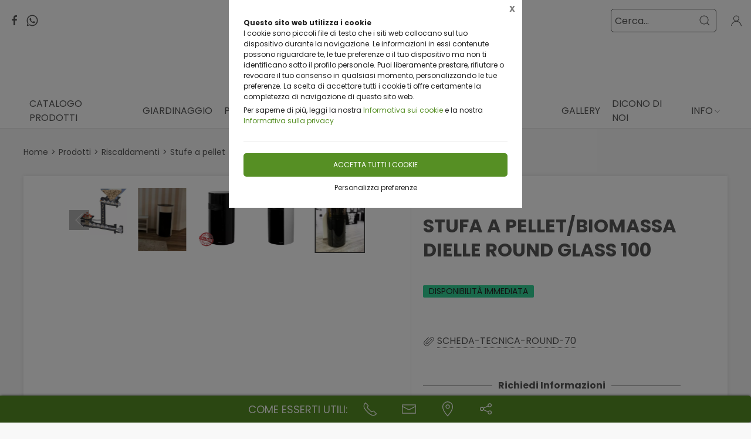

--- FILE ---
content_type: text/html;charset=UTF-8
request_url: https://zooagricolashop.it/catalogo-prodotti/riscaldamenti/stufe-pellet/stufa-pellet-biomassa-dielle-round-glass-100/1407916,1066883
body_size: 35234
content:
<!DOCTYPE html>
<html lang="it">
<head>
	<!--
  ____                 _                  _   _      _   ____  _ _       
 / ___| _   _ _ __    / \   _ __  _ __   | \ | | ___| |_/ ___|(_) |_ ___ 
 \___ \| | | | '_ \  / _ \ | '_ \| '_ \  |  \| |/ _ \ __\___ \| | __/ _ \
  ___) | |_| | | | |/ ___ \| |_) | |_) | | |\  |  __/ |_ ___) | | ||  __/
 |____/ \__, |_| |_/_/   \_\ .__/| .__/  |_| \_|\___|\__|____/|_|\__\___|
        |___/              |_|   |_| -->
<meta name="referrer" content="always" />
<meta http-equiv="content-language" content="it" />
<meta http-equiv="Content-Type" content="text/html; charset=UTF-8" />
<meta name="robots" content="index,follow" />
<meta name="google-site-verification" content="O2YtfyP1nTZMKkTeEMsSlMNwq9SBG55OdpVeWTabr2w" />
<meta name="facebook-domain-verification" content="g87aj3cwr7731g72yw703rxtyom79n" />
<link rel="icon" href="//files.synapp.it/1000369/foto/aziende/favicon/O/1659196434668_logo_def-01_O.png" />
<title>STUFA A PELLET/BIOMASSA DIELLE ROUND GLASS 100 - Bagheria (Palermo)</title>
	<link id="page-url-canonical" rel="canonical" href="https://zooagricolashop.it/catalogo-prodotti/riscaldamenti/stufe-pellet/stufa-pellet-biomassa-dielle-round-glass-100/1407916,1066883"/>
	<meta property="og:image" content="https://files.synapp.it/1000369/foto/prodotti/B/1534609405923_dielle-round-glass-pelletkachel1-e1509386915480_B.jpg"/>
	<meta property="og:url" content="https://zooagricolashop.it/catalogo-prodotti/riscaldamenti/stufe-pellet/stufa-pellet-biomassa-dielle-round-glass-100/1407916,1066883"/>
	<meta property="og:title" content="STUFA A PELLET/BIOMASSA DIELLE ROUND GLASS 100 - Bagheria (Palermo)"/>
	<meta property="og:description" content="Stufe a pellet - STUFA A PELLET/BIOMASSA DIELLE ROUND GLASS 100 a Bagheria (Palermo) in Via Federico II n°19"/>
		<meta name="description" content="Stufe a pellet - STUFA A PELLET/BIOMASSA DIELLE ROUND GLASS 100 a Bagheria (Palermo) in Via Federico II n°19" />
	<link rel="dns-prefetch" href="files.synapp.it">
<link rel="preconnect" href="files.synapp.it">
<link rel="dns-prefetch" href="themes.synapp.it">
<link rel="preconnect" href="themes.synapp.it">

<meta name="viewport" content="width=device-width, initial-scale=1">
<script type="application/ld+json">{"@context":"http://schema.org","@type":"Product","name":"STUFA A PELLET/BIOMASSA DIELLE ROUND GLASS 100","url":"/catalogo-prodotti/riscaldamenti/stufe-pellet/stufa-pellet-biomassa-dielle-round-glass-100/1407916,1066883","image":"https://files.synapp.it/1000369/foto/prodotti/N/1534609405923_dielle-round-glass-pelletkachel1-e1509386915480_N.jpg/stufa-a-pelletbiomassa-dielle-round-glass-100.jpg","description":"\u0026nbsp; Round 70 Nuovo design compatto e dalle linee minimali adatto ad ogni\u0026nbsp;ambiente e arredamento disponibile in tre diverse potenze. DATI TECNICI \u0026nbsp; Potenza termica globale 12Kw Potenza termica nominale 2,5 - 10,5\u0026nbsp; Volume di riscaldamento 280 MC Livelli di potenza 5 Massimo rendimento termico 88,0 % Livello di Co al 13% di O2 0.012 % Consumo nominale (min-max) 0,6 \u0026ndash; 2,6 Kg/h Diametro scarico fumi 80 mm Requisiti di tiraggio minimo 12 Pa Temperatura uscita fumi (min-max) 115\u0026nbsp;\u0026ndash; 180 \u0026deg;C Flusso massimo dei fumi 6,3 g/s \u0026nbsp;","brand":{"@type":"Brand","name":"DIELLE"},"sku":"1066883","category":"Riscaldamenti \u003e Stufe a pellet","mpn":"PRD-1066883"}</script>
<script type="application/ld+json">{"@context":"http://schema.org","@type":"BreadcrumbList","ItemListElement":[{"@type":"ListItem","position":1,"name":"Prodotti","item":"https://zooagricolashop.it/catalogo-prodotti/1407916"},{"@type":"ListItem","position":2,"name":"Riscaldamenti","item":"https://zooagricolashop.it/catalogo-prodotti/riscaldamenti/1407916,1002458,0,0"},{"@type":"ListItem","position":3,"name":"Stufe a pellet","item":"https://zooagricolashop.it/catalogo-prodotti/riscaldamenti/stufe-pellet/1407916,1002459,0,0"}]}</script>
<style id="critical_css">
    
	#s4u-footer, #s4u-correlati, #nav-offcanvas, #cart-offcanvas { content-visibility: auto; contain-intrinsic-size: 1000px; }
	
	@media (min-width: 1200px) {
		.uk-width-1-3\@l {
		    width: calc(100% * 1 / 3.001);
		}
	}
	
	@media (min-width: 640px) {
		.uk-width-1-2\@s {
		    width: 50%;
		}
	}
	
	
	body { overflow-x: hidden;}
    .bar-call-to-action.s a { padding: 10px 15px; width: 26px; height: 26px;}
    #cookie-bar p { font-size: 12px !important; margin: 0px; margin-bottom: 5px;}
    
	.uk-breadcrumb { display: flex; flex-wrap: wrap; padding: 0; list-style: none; }
	/*.detail-breadcrumb .uk-breadcrumb { margin: 30px 0px !important; }*/
	.uk-breadcrumb>*>* { display: inline-block; font-size: .875rem; color: #535353; }
	.uk-breadcrumb>* { flex: none; }
	
	.s4u-main-menu a.uk-navbar-item.uk-link-muted.uk-icon{ padding: 0 10px;} 
	
	.uk-card-small.uk-card-body, .uk-card-small .uk-card-body { padding: 20px 20px; }
	
	.uk-navbar-dropdown { display: none; }
	.uk-navbar-dropdown.uk-open, .uk-dropdown.uk-open {display: block !important;}
	.uk-navbar { display: flex; position: relative; border-bottom: 1px solid #e5e5e5;}
	.uk-sticky .uk-navbar { border: none; }
	.uk-navbar-left, .uk-navbar-right, .uk-navbar-center, .uk-navbar-center-left>*, .uk-navbar-center-right>* { display: flex; align-items: center; }
	.uk-navbar-left, .uk-navbar-right, .uk-navbar-center:only-child { flex-wrap: wrap; }
	.uk-navbar-center:only-child { margin-left: auto; margin-right: auto; position: relative;}
	.uk-navbar-nav { display: flex; margin: 0; padding: 0; list-style: none; }
	.uk-navbar-nav>li>a, .uk-navbar-item, .uk-navbar-toggle { display: flex; justify-content: center;  align-items: center; box-sizing: border-box;  min-height: 80px; padding: 0 10px; font-size: .875rem; text-decoration: none; }
	.uk-navbar-nav>li>a { text-transform: uppercase; }
	#s4u-header { z-index: 981;}
	#s4u-header .uk-navbar-nav > li > a, #s4u-header .uk-navbar-item, #s4u-header .uk-navbar-toggle { font-size: 16px; min-height: 58px; }
	.uk-navbar-right { margin-left: auto; }
	
	.uk-navbar-nav>li>a, .uk-navbar-item, .uk-navbar-toggle { display: flex; justify-content: center; align-items: center;  box-sizing: border-box; min-height: 80px; padding: 0 10px; font-size: .875rem; font-family: Poppins,sans-serif; text-decoration: none;}
	
	.tm-shine { position: relative; overflow: hidden; }
	.uk-margin-small-top { margin-top: 10px !important; }
	[class*='uk-float-'] { max-width: 100%; }
	.uk-float-left { float: left; }
	.uk-iconnav { display: flex; flex-wrap: wrap; margin: 0; padding: 0; list-style: none; margin-left: -10px; }
	.uk-iconnav>* { padding-left: 10px; }
	*+.uk-margin { margin-top: 20px !important; }
	.uk-margin { margin-bottom: 20px; }
	.uk-margin-right { margin-right: 20px !important; }
	.uk-margin-small-right { margin-right: 10px !important; }
	.uk-margin-remove { margin: 0 !important;}
	.uk-search { display: inline-block; position: relative; max-width: 100%; margin: 0; }
	.uk-search-default .uk-search-icon { width: 40px;}
	.uk-search .uk-search-icon-flip { right: 0; left: auto; }
	.uk-search .uk-search-icon { position: absolute; top: 0; bottom: 0; left: 0; display: inline-flex; justify-content: center; align-items: center; color: #535353; }
	.uk-icon { margin: 0; border: none; border-radius: 0; overflow: visible; font: inherit; color: inherit; text-transform: none; padding: 0; background-color: transparent; display: inline-block; fill: currentcolor; line-height: 0; }
	.uk-search-input { padding-right: 30px; }
	.uk-search-default .uk-search-input { height: 40px; padding-left: 6px; padding-right: 30px !important; background: transparent; border: 1px solid #e5e5e5; }
	.uk-search-default .uk-search-icon-flip ~ .uk-search-input { padding-right: 40px; }
	.uk-search-input { box-sizing: border-box; margin: 0; border-radius: 0; font: inherit; overflow: visible; -webkit-appearance: none; vertical-align: middle; width: 100%; border: none; color: #666; }
	.uk-border-rounded { border-radius: 5px; }
	.uk-margin-medium-right {  margin-right: 40px !important; }
	.uk-flex-right { justify-content: flex-end; }
	
	.uk-grid { display: flex; flex-wrap: wrap; margin: 0; padding: 0; list-style: none; }
	
	.uk-grid+.uk-grid-collapse, .uk-grid+.uk-grid-row-collapse, .uk-grid-collapse>.uk-grid-margin, .uk-grid-row-collapse>.uk-grid-margin {
    margin-top: 0 !important; }
	[class*='uk-child-width']>* { box-sizing: border-box; width: 100%; }
	[class*='uk-width'] { box-sizing: border-box; width: 100%; max-width: 100%; }
	
	.uk-grid-collapse, .uk-grid-column-collapse { margin-left: 0; }
	.uk-grid-collapse>*, .uk-grid-column-collapse>* { padding-left: 0; }
	.uk-slideshow-items { position: relative; z-index: 0;  margin: 0; padding: 0; list-style: none; overflow: hidden; }

	.uk-slideshow-items>* { position: absolute; top: 0; left: 0; right: 0; bottom: 0; overflow: hidden; will-change: transform, opacity; touch-action: pan-y; }*/
	.tm-media-box-wrap { position: relative; height: 100%; margin: 0; }
	.tm-media-box-wrap>* { position: absolute;  top: 50%; left: 50%; transform: translate(-50%, -50%); display: block; max-width: 100%; max-height: calc(100%); }
	.uk-container { box-sizing: content-box; max-width: 1200px; margin-left: auto; margin-right: auto; padding-left: 15px; padding-right: 15px; }
	.uk-container-large {  max-width: 1600px; }
	
	#s4u-header-lingue a { color: #8f8f8f; display:inline-block; padding:4px;}
	#s4u-header-lingue a.s4u-current-lingua {
	    cursor: default;
	    font-weight: bold;
	    border: 1px solid #b0b0b0;
	    margin: 2px 0px;
	    padding: 0px 10px;
    	border-radius: 20px;
	    color: #535353;
	}
	#s4u-header-lingue { display: inline-block; margin-left: 30px; text-transform: uppercase; background: #fff; }

	.tm-product-card.tm-product-card-box .uk-card-media-top img, .s4u-widget .uk-slider-container .tm-product-card .tm-product-card-media img { height: 200px; object-position: top; display: inline-block;}
	#cookie-bar > div { margin: 0px auto; }
	.uk-search-default .uk-search-input { border: 1px solid #595959 !important;  }
	
	.uk-pagination .uk-active span {
		border-radius: 24px;
	    padding: 0px 10px;
	    border: 1px solid #595959;
	   	margin-top: -1px;
	   	margin-left: 12px;
	   	margin-right: -7px;
	}
	
	.uk-pagination { margin-left: 0px !important; }
	.uk-pagination>* { padding-left: 18px !important; }
	.uk-pagination .uk-active, .uk-pagination li:first-child { padding-left: 0px !important;}
	
	.uk-label.s4u-product-disponibilita { font-size: 10px; }
	.uk-dotnav>* { padding-bottom:12px;}
	
	.s4u-uk-card-body-overlay .uk-card { position: relative !important; }
	.s4u-uk-card-body-overlay .uk-card-body { position: absolute  !important; bottom: 0px; left:0; right:0; padding:10px; }
	.s4u-uk-card-body-overlay-background { display:none; opacity: 0.5; position:absolute; top:0; bottom:0; left:0; right:0; }
	.s4u-uk-card-body-overlay .s4u-uk-card-body-overlay-background { display: block; }
	.s4u-uk-card-body-overlay h3, .s4u-uk-card-body-overlay p, .s4u-uk-card-body-overlay span { position:relative; z-index:2;  }
	
	.uk-slidenav.uk-position-small { margin: 15px 0;}
	
	.s4u-active-prev-prev, .s4u-active-next-next, .uk-slider-nav.uk-dotnav li:nth-child(3) { opacity: .3; }
	.uk-slider-nav.uk-dotnav>*>*, .uk-slideshow-nav.uk-dotnav>*>* { background: #fff; border: 1px solid rgb(86 86 86); }
	.uk-slider .uk-dotnav>.uk-active > *, .uk-slideshow-nav.uk-dotnav > .uk-active > * { background-color: #ccc; border-color: #9c9c9c;}
	
	.s4u-active { opacity: 1 !important; }
	.s4u-active-prev, .s4u-active-next { opacity: .5 !important; }
	.uk-slider-nav.uk-dotnav, .uk-slideshow-nav.uk-dotnav { width: 110px; margin: 0 auto; overflow: hidden; flex-wrap: nowrap; justify-content:left !important; }
	.uk-slider-nav.uk-dotnav li, .uk-slideshow-nav.uk-dotnav li { display: inline-block; position: relative; left: 44px; transition: .2s transform,.2s left;}

	.s4u-widget-mappa .uk-container-xsmall .wdg-mappa{ padding:0px 7px; font-size: 13px; }
	.s4u-widget-mappa .uk-container-small .wdg-mappa { padding:0px 15px; font-size: 14px; }
	
	/*.uk-slider-items.uk-grid {
	    justify-content: center;
	}*/
	
	a.tm-media-box  { position: relative;}
	.s4u-icon-play-video { position: absolute; top: 50%; left: 50%; transform: translate(-50%, -50%); color: #fff !important; background: #000 !important; border-radius: 100% !important; }
	
	
	.s4u-widget-slider_banner .s4u-slide-desktop .uk-overlay {padding: 30px 50px 50px; margin: 60px; }
	.s4u-widget-slider_banner .s4u-slide-desktop .uk-overlay.uk-position-top-center, .s4u-widget-slider_banner .uk-overlay.uk-position-bottom-center { margin: 30px 0px; }
	.s4u-widget-slider_banner .s4u-slide-desktop .uk-overlay.uk-position-center{ margin: 0px; }
	.s4u-widget-slider_banner .s4u-slide-desktop .uk-overlay.uk-position-center-left, .s4u-widget-slider_banner .uk-overlay.uk-position-center-right { margin: 0px 60px; }
	
	
	.s4u-widget-slider_banner .s4u-slide-mobile .uk-overlay {padding: 30px 50px; margin: 0px; }
	
	
	.s4u-widget-slider_banner .uk-overlay p { line-height: 1.2em; }
	.s4u-widget-slider_banner .uk-overlay .uk-button { text-transform: inherit; }
	
	.uk-slideshow-items .uk-button-large {
	    padding: 5px 60px;
	    line-height: 53px;
	    font-size: 25px;
	}
	
	.uk-slideshow-items .uk-button-small {
	    padding: 0px 30px;
	    line-height: 38px;
	    font-size: 18px;
	}
	
	.s4u-widget-product-single .s4u-product-single {  margin: 0px auto;}
	.s4u-product-single { text-align: center; }
	.s4u-product-single .s4u-product-title { font-size: 44px; }
	.s4u-product-single .s4u-product-disponibilita { font-size: 20px; text-transform: lowercase; }
	.s4u-product-single .s4u-element-urgency span { font-size: 16px; text-transform: lowercase;}
	.s4u-product-single .tm-product-card-prices { font-size: 16px; }
	.s4u-product-single .tm-product-card-price { font-size: 45px; margin-bottom: 15px; }
	.s4u-product-single .uk-button-small {  padding: 14px 50px; font-size: 25px; border-radius: 30px; } 
	.s4u-product-single .s4u-product-media img { border-radius: 36px; }
	
	
	.s4u-product-double { text-align: center; }
	.s4u-product-double .s4u-product-title { font-size: 34px; }
	.s4u-product-double .s4u-product-disponibilita { font-size: 20px; text-transform: lowercase; }
	.s4u-product-double .s4u-element-urgency span { font-size: 16px; text-transform: lowercase;}
	.s4u-product-double .tm-product-card-prices { font-size: 16px; }
	.s4u-product-double .tm-product-card-price { font-size: 45px; }
	.s4u-product-double .uk-button-small {  padding: 14px 50px; font-size: 25px; border-radius: 30px; } 
	.s4u-product-double .s4u-product-media img { border-radius: 26px; }
	
	.s4u-widget.uk-padding.uk-padding-remove-horizontal.uk-padding-remove-bottom { padding-bottom: 0px !important; }
	.s4u-widget.uk-padding.uk-padding-remove-horizontal.uk-padding-remove-top { padding-top: 0px !important; }
	 
	
	@media (max-width: 640px) {
	  .s4u-product-single .s4u-product-title { font-size: 30px; }
	  .s4u-product-single .uk-button-small {  font-size: 18px; padding: 10px 40px; } 
	  .s4u-product-single .tm-product-card-price { font-size: 35px; }
	  .s4u-product-single .s4u-product-media img { border-radius: 26px; }
	  
	  .s4u-product-double { text-align: left !important; margin-bottom: 20px !important; border: 1px solid #ccc; padding: 10px !important; margin: 1% !important; border-radius: 10px; width: 48% !important; }
	  .s4u-product-double .s4u-product-title { font-size: 15px; font-weight: 500; }
	  .s4u-product-double .uk-button-small {  font-size: 12px; padding: 4px 8px; border-radius: 20px; } 
	  .s4u-product-double .tm-product-card-price { font-size: 20px; }
	  .s4u-product-double .s4u-product-media img  { border-radius: 12px;}
	  .s4u-product-double .s4u-product-disponibilita { font-size: 14px; text-transform: lowercase; }
	  .s4u-product-double .s4u-element-urgency span { font-size: 12px; text-transform: lowercase;}
	  
	  .s4u-widget-slider_banner .uk-overlay { padding: 20px 40px; margin: 20px; }
	  .s4u-widget-slider_banner .uk-overlay.uk-position-top-center, .s4u-widget-slider_banner .uk-overlay.uk-position-bottom-center { margin: 20px 0px; }
	  .s4u-widget-slider_banner .uk-overlay.uk-position-center{ margin: 0px; }
		  
	}
	
	@media (max-width: 480px) {
		.s4u-product-double .uk-button-small {  font-size: 10px; padding: 4px 8px; border-radius: 20px; }
	}
	
	@media (min-width: 640px) {
		.uk-container { padding-left: 30px; padding-right: 30px; }
	}
	@media (min-width: 960px){
		.uk-flex-center\@m { justify-content: center; }
		.uk-width-expand\@m { flex: 1; min-width: 1px; }
		.tm-product-info { min-width: 390px; border-top: none; border-left: 1px solid #E5E5E5; }
		.uk-width-2-5\@m { width: 40%;}
		.uk-width-1-4\@m { width: 25%; }
		.uk-container { padding-left: 40px;  padding-right: 40px; }
		.uk-hidden\@m { display: none !important; }
		.tm-filters.uk-offcanvas { position: static; display: block; }
		.tm-filters.uk-offcanvas .uk-offcanvas-bar { position: static; overflow: visible; width: auto; transform: none; background: none;}
		.uk-slider-items .tm-product-card.tm-product-card-box { margin-bottom: 20px;}
		
	    .tm-product-card.tm-product-card-box.tm-product-card-grid .uk-card {
	        flex-direction: column;
	        max-width: 300px;
	    }
	    
		
	}
	
	@media (min-width: 1280px){
		.s4u-widget.uk-padding { padding-top: 60px !important; padding-bottom: 60px !important;}
		.s4u-widget .uk-container { padding-left: 120px !important; padding-right: 120px !important;}
		.s4u-widget .uk-container.uk-padding-remove { padding:0px !important;}
		.s4u-widget-section.uk-padding-remove .uk-container.uk-padding-remove .s4u-wysiwyg.uk-padding { padding-left: 120px !important; padding-right: 120px !important;}
		.s4u-widget-section.uk-padding-remove .uk-card-media-right { padding-left: 0px !important;}
		.s4u-widget-section.uk-padding-remove .uk-grid>* { padding-left: 0px !important; }
	}
	
	@media (min-width: 1600px){
		.uk-width-1-5\@xl { width: 20%;}
	}
	@media (max-width: 375px) {
		.detail-breadcrumb .uk-breadcrumb { margin: 10px 0px !important;}
		/*.uk-slideshow-items { height: 206px;}*/
		/*#s4u-product-gallery { height: 206px; }*/
	}
	@media (max-width: 960px) {
		.uk-breadcrumb { overflow: auto; flex-wrap: nowrap; }
		#s4u-header-lingue { display: block; text-align: right; padding-right: 10px; margin: 0px;}
		#s4u-header-lingue a { padding: 3px 15px; font-size: 16px;}
		.uk-breadcrumb>li { display: inline !important; }
		.uk-dotnav>* {flex: none; padding-left: 12px;}
		
		.tm-product-card.tm-product-card-box:not(.tm-product-card-grid) .uk-card-media-top img, 
		.s4u-widget .uk-slider-container .tm-product-card:not(.tm-product-card-grid) .tm-product-card-media img { height: 120px;}
		
		.tm-product-card.tm-product-card-box.tm-product-card-grid .uk-card {
	        max-width: 360px;
	    }
	    
	    .tm-product-card.tm-product-card-grid {
	        align-items: center;
	    }
		
		.s4u-col-gallery, .tm-product-info { width: 100% !important;}
		.uk-width-3-4 { width: 75%;}
		.s4u-widget-schede-all {right: calc(50% - 56px);}
		#s4u-header-lingue { border-top: 1px solid #e5e5e5; border-bottom: 1px solid #e5e5e5; }
		.uk-button-large { padding: 0px 30px !important; }
		
		.product-single figure { margin-bottom:20px !important; }
		.s4u-widget.uk-padding { padding-top: 40px !important; padding-bottom: 40px !important;}
		
	}
	</style>
	<link rel="preload" href="//themes.synapp.it/flex/assets/css/tema1/style.css?v=2.8.20250423.01" as="style" crossorigin />
	<link rel="stylesheet" type="text/css" media="all" href="//themes.synapp.it/flex/assets/css/tema1/style.css?v=2.8.20250423.01" crossorigin />
	
	
	<!-- FONT -->
			<!-- 
			<link rel="preconnect" href="https://fonts.googleapis.com"> -->
			<link rel="preconnect" href="https://fonts.gstatic.com" crossorigin>
			
			<!-- link href="//files.synapp.it/font.css" rel="stylesheet"/ -->
			<link rel="preload" href="https://fonts.gstatic.com/s/poppins/v22/pxiEyp8kv8JHgFVrJJnecnFHGPezSQ.woff2" crossorigin as="font">
			<link rel="preload" href="https://fonts.gstatic.com/s/poppins/v22/pxiEyp8kv8JHgFVrJJfecnFHGPc.woff2" crossorigin as="font">
			<link rel="preload" href="https://fonts.gstatic.com/s/poppins/v22/pxiByp8kv8JHgFVrLCz7Z1JlFd2JQEl8qw.woff2" crossorigin as="font">
			<link rel="preload" href="https://fonts.gstatic.com/s/poppins/v22/pxiByp8kv8JHgFVrLCz7Z1xlFd2JQEk.woff2" crossorigin as="font">
			<style>
			@font-face {font-family:'Poppins';font-style:normal;font-weight:400;font-display:swap;src:url(https://fonts.gstatic.com/s/poppins/v22/pxiEyp8kv8JHgFVrJJnecnFHGPezSQ.woff2) format('woff2');unicode-range:U+0100-02BA, U+02BD-02C5, U+02C7-02CC, U+02CE-02D7, U+02DD-02FF, U+0304, U+0308, U+0329, U+1D00-1DBF, U+1E00-1E9F, U+1EF2-1EFF, U+2020, U+20A0-20AB, U+20AD-20C0, U+2113, U+2C60-2C7F, U+A720-A7FF;}
@font-face {font-family:'Poppins';font-style:normal;font-weight:400;font-display:swap;src:url(https://fonts.gstatic.com/s/poppins/v22/pxiEyp8kv8JHgFVrJJfecnFHGPc.woff2) format('woff2');unicode-range:U+0000-00FF, U+0131, U+0152-0153, U+02BB-02BC, U+02C6, U+02DA, U+02DC, U+0304, U+0308, U+0329, U+2000-206F, U+20AC, U+2122, U+2191, U+2193, U+2212, U+2215, U+FEFF, U+FFFD;}
@font-face {font-family:'Poppins';font-style:normal;font-weight:700;font-display:swap;src:url(https://fonts.gstatic.com/s/poppins/v22/pxiByp8kv8JHgFVrLCz7Z1JlFd2JQEl8qw.woff2) format('woff2');unicode-range:U+0100-02BA, U+02BD-02C5, U+02C7-02CC, U+02CE-02D7, U+02DD-02FF, U+0304, U+0308, U+0329, U+1D00-1DBF, U+1E00-1E9F, U+1EF2-1EFF, U+2020, U+20A0-20AB, U+20AD-20C0, U+2113, U+2C60-2C7F, U+A720-A7FF;}
@font-face {font-family:'Poppins';font-style:normal;font-weight:700;font-display:swap;src:url(https://fonts.gstatic.com/s/poppins/v22/pxiByp8kv8JHgFVrLCz7Z1xlFd2JQEk.woff2) format('woff2');unicode-range:U+0000-00FF, U+0131, U+0152-0153, U+02BB-02BC, U+02C6, U+02DA, U+02DC, U+0304, U+0308, U+0329, U+2000-206F, U+20AC, U+2122, U+2191, U+2193, U+2212, U+2215, U+FEFF, U+FFFD;}
</style>
			<style id="custom_theme">
		html, .uk-logo { font-family: 'Poppins', sans-serif !important; }
		.uk-h1, .uk-h2, .uk-h3, .uk-h4, .uk-h5, .uk-h6, .uk-heading-2xlarge, .uk-heading-large, .uk-heading-medium, .uk-heading-small, .uk-heading-xlarge, h1, h2, h3, h4, h5, h6, .s4u-main-menu a { font-family: 'Poppins', sans-serif !important; }
		/* Hover + Focus */
		.uk-navbar-dropdown-nav > li > a:hover,
		.uk-navbar-dropdown-nav > li > a:focus,
		.uk-navbar-nav>li:hover>a, .uk-navbar-nav>li>a:focus, .uk-navbar-nav>li>a.uk-open,
		a, a:hover, .uk-link,
		.uk-text-meta,
		.tm-product-card-sale,
		a.uk-link-heading:hover, .uk-link-heading a:hover, .uk-link-toggle:hover .uk-link-heading, .uk-link-toggle:focus .uk-link-heading, .s4u-button-inverse,
		#s4u-header-lingue a:hover { color:  #568F24; }
		.uk-text-primary { color:  #568F24 !important; }
		.uk-light .uk-button-primary, .uk-section-primary:not(.uk-preserve-color) .uk-button-primary, .uk-section-secondary:not(.uk-preserve-color) .uk-button-primary, .uk-tile-primary:not(.uk-preserve-color) .uk-button-primary, .uk-tile-secondary:not(.uk-preserve-color) .uk-button-primary, .uk-card-primary.uk-card-body .uk-button-primary, .uk-card-primary>:not([class*='uk-card-media']) .uk-button-primary, .uk-card-secondary.uk-card-body .uk-button-primary, .uk-card-secondary>:not([class*='uk-card-media']) .uk-button-primary, .uk-overlay-primary .uk-button-primary,
		.uk-background-primary,
		.uk-button-primary,
		.uk-section-primary,
		.uk-badge1,
		.uk-button-primary:hover,
		.uk-button-primary,
		.s4u-ecommerce-cart-ajax-count.uk-badge { background-color: #568F24; color: #fff !important; }
		.tm-variations>.uk-active>a,
		.uk-input:focus, .s4u-button-inverse{ border-color: #568F24; }
		.s4u-button-inverse {background: transparent;}
		.uk-button-medium {
		    padding: 10px 15px;
		    line-height: 25px;
		}
		
		#s4u-popup-button svg, #s4u-popup-button-desktop svg, #s4u-popup-button-mobile svg { fill: #fff !important;}

		
		
		
		.tm-variations>.uk-active>a {color: #666; border: 2px solid #568F24;}
		.uk-button-default { color: #333;}
		.uk-button-default:hover { color: #333; border: 1px solid #333;}
		.s4u-widget-section .uk-button-default, .s4u-widget-slider .uk-button-default, .s4u-widget-form .uk-button-default, .s4u-widget-slider_banner .uk-button-default { color: #fff !important; font-weight: bold; border: 1px solid #fff; }
		
		.s4u-wysiwyg .uk-slider { padding: 0px;}
		.s4u-wysiwyg .uk-slider-items > div {
			 background: #568F2410;
			 border: 4px solid #fff;
			 padding-left: 0px;
		}
		.s4u-wysiwyg .uk-slider .uk-card {
		    margin: 16px;
		    border-radius: 10px;
		    background: #fff;
		}
		
		
		.s4u-wysiwyg .uk-slider .uk-grid {
		    margin-left: 0px;
		}
		
		.s4u-wysiwyg .uk-accordion { padding: 5px;}
		
		.s4u-prodotto-informazioni  { margin-bottom: 15px; }
		.s4u-prodotto-informazioni .uk-accordion { margin: 5px 0px; }
		.s4u-prodotto-informazioni .uk-accordion li .uk-accordion-title, .s4u-wysiwyg .uk-accordion > li .uk-accordion-title { border-radius: 10px; border-bottom: none; background: transparent !important;}
		.s4u-prodotto-informazioni .uk-accordion li, .s4u-wysiwyg .uk-accordion > li {
		    margin-bottom: 14px !important;
		    border-radius: 10px;
		    border: none;
		    background: #568F2410;
		}
		
		.s4u-prodotto-informazioni .uk-accordion .uk-accordion-content, .s4u-wysiwyg .uk-accordion .uk-accordion-content {
		    margin: 0px;
		    padding: 0px 20px !important;
		    background: transparent !important;
		}
		
		.s4u-prodotto-informazioni .s4u-accordion-title .uk-accordion-title { cursor:auto;} 
		.s4u-prodotto-informazioni .s4u-accordion-no-icon .uk-accordion-title::before {
			background: none; display: none;
		}
		.s4u-prodotto-informazioni .uk-accordion-title { padding: 12px; font-weight: normal; padding: 10px;}
		.s4u-prodotto-informazioni .uk-accordion { margin: 3px 0px; }
		.s4u-prodotto-informazioni .uk-accordion li { margin-bottom: 0px !important; }
		
		.s4u-product-double { max-width: 640px; }
		.s4u-product-double.tm-product-card.tm-product-card-box .uk-card-media-top img { height: 450px; max-height: 450px; object-fit: contain; object-position: top;}
		.s4u-product-double .tm-product-card-title { font-size: 24px;}
		.s4u-product-double .uk-card { display: block !important;  }
		
		.s4u-product-double .tm-media-box { padding: 0px;}
		.s4u-product-double .uk-label.s4u-product-disponibilita { font-size: 13px;}
		
		@media (max-width: 1280px) {
			.s4u-product-double.tm-product-card.tm-product-card-box .uk-card-media-top img  { height: 350px; }
		}
		
		@media (max-width: 960px) {
			.s4u-product-double.tm-product-card.tm-product-card-box .uk-card-media-top img  { height: 250px; }
		}
		
		@media (max-width: 640px) {
			.s4u-product-double  { margin-bottom: 20px !important; }
		}
		

		
		
		</style>
	<link rel="preload" href="//files.synapp.it/1000369/foto/prodotti/N/1534609405923_dielle-round-glass-pelletkachel1-e1509386915480_N.jpg/1-stufa-a-pelletbiomassa-dielle-round-glass-100.jpg" as="image" media="(max-width: 480px)">
	<link rel="preload" href="//files.synapp.it/1000369/foto/prodotti/L/1534609405923_dielle-round-glass-pelletkachel1-e1509386915480_L.jpg/1-stufa-a-pelletbiomassa-dielle-round-glass-100.jpg" as="image" media="(min-width: 480.1px)">
	<link rel="preload" href="//themes.synapp.it/flex/assets/js/uikit.min.js" as="script" crossorigin />
	<link rel="preload" href="//themes.synapp.it/flex/assets/js/uikit-icons.min.js" as="script" crossorigin />
	<style id="s4u_css">
/* Datepicker.js - https://github.com/qodesmith/datepicker */
.qs-datepicker-container{font-size:1rem;font-family:sans-serif;color:#000;position:absolute;width:15.625em;display:-webkit-box;display:-ms-flexbox;display:flex;-webkit-box-orient:vertical;-webkit-box-direction:normal;-ms-flex-direction:column;flex-direction:column;z-index:9001;-webkit-user-select:none;-moz-user-select:none;-ms-user-select:none;user-select:none;border:1px solid grey;border-radius:.26392em;overflow:hidden;background:#fff;-webkit-box-shadow:0 1.25em 1.25em -.9375em rgba(0,0,0,.3);box-shadow:0 1.25em 1.25em -.9375em rgba(0,0,0,.3)}.qs-datepicker-container *{-webkit-box-sizing:border-box;box-sizing:border-box}.qs-datepicker-container.qs-centered{position:fixed;top:50%;left:50%;-webkit-transform:translate(-50%,-50%);-ms-transform:translate(-50%,-50%);transform:translate(-50%,-50%)}.qs-datepicker-container.qs-hidden{display:none}.qs-datepicker .qs-overlay{position:absolute;top:0;left:0;background:rgba(0,0,0,.75);color:#fff;width:100%;height:100%;padding:.5em;z-index:1;opacity:1;-webkit-transition:opacity .3s;transition:opacity .3s;display:-webkit-box;display:-ms-flexbox;display:flex;-webkit-box-orient:vertical;-webkit-box-direction:normal;-ms-flex-direction:column;flex-direction:column}.qs-datepicker .qs-overlay.qs-hidden{opacity:0;z-index:-1}.qs-datepicker .qs-overlay .qs-overlay-year{background:rgba(0,0,0,0);border:none;border-bottom:1px solid #fff;border-radius:0;color:#fff;font-size:.875em;padding:.25em 0;width:80%;text-align:center;margin:0 auto;display:block}.qs-datepicker .qs-overlay .qs-overlay-year::-webkit-inner-spin-button{-webkit-appearance:none}.qs-datepicker .qs-overlay .qs-close{padding:.5em;cursor:pointer;position:absolute;top:0;right:0}.qs-datepicker .qs-overlay .qs-submit{border:1px solid #fff;border-radius:.26392em;padding:.5em;margin:0 auto auto;cursor:pointer;background:hsla(0,0%,50.2%,.4)}.qs-datepicker .qs-overlay .qs-submit.qs-disabled{color:grey;border-color:grey;cursor:not-allowed}.qs-datepicker .qs-overlay .qs-overlay-month-container{display:-webkit-box;display:-ms-flexbox;display:flex;-ms-flex-wrap:wrap;flex-wrap:wrap;-webkit-box-flex:1;-ms-flex-positive:1;flex-grow:1}.qs-datepicker .qs-overlay .qs-overlay-month{display:-webkit-box;display:-ms-flexbox;display:flex;-webkit-box-pack:center;-ms-flex-pack:center;justify-content:center;-webkit-box-align:center;-ms-flex-align:center;align-items:center;width:33.33333%;cursor:pointer;opacity:.5;-webkit-transition:opacity .15s;transition:opacity .15s}.qs-datepicker .qs-overlay .qs-overlay-month.active,.qs-datepicker .qs-overlay .qs-overlay-month:hover{opacity:1}.qs-datepicker .qs-controls{width:100%;display:-webkit-box;display:-ms-flexbox;display:flex;-webkit-box-pack:justify;-ms-flex-pack:justify;justify-content:space-between;-webkit-box-align:center;-ms-flex-align:center;align-items:center;-webkit-box-flex:1;-ms-flex-positive:1;flex-grow:1;-ms-flex-negative:0;flex-shrink:0;background:#d3d3d3;-webkit-filter:blur(0);filter:blur(0);-webkit-transition:-webkit-filter .3s;transition:-webkit-filter .3s;transition:filter .3s;transition:filter .3s,-webkit-filter .3s}.qs-datepicker .qs-controls.qs-blur{-webkit-filter:blur(5px);filter:blur(5px)}.qs-datepicker .qs-arrow{height:1.5625em;width:1.5625em;position:relative;cursor:pointer;border-radius:.26392em;-webkit-transition:background .15s;transition:background .15s}.qs-datepicker .qs-arrow:hover{background:rgba(0,0,0,.1)}.qs-datepicker .qs-arrow:hover.qs-left:after{border-right-color:#000}.qs-datepicker .qs-arrow:hover.qs-right:after{border-left-color:#000}.qs-datepicker .qs-arrow:after{content:"";border:.39062em solid rgba(0,0,0,0);position:absolute;top:50%;-webkit-transition:border .2s;transition:border .2s}.qs-datepicker .qs-arrow.qs-left:after{border-right-color:grey;right:50%;-webkit-transform:translate(25%,-50%);-ms-transform:translate(25%,-50%);transform:translate(25%,-50%)}.qs-datepicker .qs-arrow.qs-right:after{border-left-color:grey;left:50%;-webkit-transform:translate(-25%,-50%);-ms-transform:translate(-25%,-50%);transform:translate(-25%,-50%)}.qs-datepicker .qs-month-year{font-weight:700;-webkit-transition:border .2s;transition:border .2s;border-bottom:1px solid rgba(0,0,0,0);cursor:pointer}.qs-datepicker .qs-month-year:hover{border-bottom:1px solid grey}.qs-datepicker .qs-month-year:active:focus,.qs-datepicker .qs-month-year:focus{outline:none}.qs-datepicker .qs-month{padding-right:.5ex}.qs-datepicker .qs-year{padding-left:.5ex}.qs-datepicker .qs-squares{display:-webkit-box;display:-ms-flexbox;display:flex;-ms-flex-wrap:wrap;flex-wrap:wrap;padding:.3125em;-webkit-filter:blur(0);filter:blur(0);-webkit-transition:-webkit-filter .3s;transition:-webkit-filter .3s;transition:filter .3s;transition:filter .3s,-webkit-filter .3s}.qs-datepicker .qs-squares.qs-blur{-webkit-filter:blur(5px);filter:blur(5px)}.qs-datepicker .qs-square{width:14.28571%;height:1.5625em;display:-webkit-box;display:-ms-flexbox;display:flex;-webkit-box-align:center;-ms-flex-align:center;align-items:center;-webkit-box-pack:center;-ms-flex-pack:center;justify-content:center;cursor:pointer;-webkit-transition:background .1s;transition:background .1s;border-radius:.26392em}.qs-datepicker .qs-square.qs-current{font-weight:700}.qs-datepicker .qs-square.qs-current span{text-decoration:underline}.qs-datepicker .qs-square.qs-active{background:#add8e6}.qs-datepicker .qs-square.qs-range-date-start:not(.qs-range-date-6){border-top-right-radius:0;border-bottom-right-radius:0}.qs-datepicker .qs-square.qs-range-date-middle{background:#d4ebf2}.qs-datepicker .qs-square.qs-range-date-middle:not(.qs-range-date-0):not(.qs-range-date-6){border-radius:0}.qs-datepicker .qs-square.qs-range-date-middle.qs-range-date-0{border-top-right-radius:0;border-bottom-right-radius:0}.qs-datepicker .qs-square.qs-range-date-end:not(.qs-range-date-0),.qs-datepicker .qs-square.qs-range-date-middle.qs-range-date-6{border-top-left-radius:0;border-bottom-left-radius:0}.qs-datepicker .qs-square.qs-disabled span{opacity:.2}.qs-datepicker .qs-square.qs-empty{cursor:default}.qs-datepicker .qs-square.qs-disabled{cursor:not-allowed}.qs-datepicker .qs-square.qs-day{cursor:default;font-weight:700;color:grey}.qs-datepicker .qs-square:not(.qs-empty):not(.qs-disabled):not(.qs-day):not(.qs-active):hover{background:orange}.qs-datepicker .qs-event{position:relative}.qs-datepicker .qs-event:after{content:"";position:absolute;width:.46875em;height:.46875em;border-radius:50%;background:#07f;bottom:0;right:0}.qs-datepicker .qs-event.qs-disabled:after,.qs-datepicker .qs-event.qs-empty:after{background:#cce4ff}

/*s4u*/
.star-ranking { font-size: 0; white-space: nowrap; display: inline-block; width: 150px; height: 30px; overflow: hidden; position: relative; background: url('[data-uri]'); background-size: contain;}
.star-ranking i { opacity: 0; position: absolute; left: 0; top: 0; height: 100%; width: 20%; z-index: 1; background: url('[data-uri]'); background-size: contain;
}
.star-ranking input { -moz-appearance: none; -webkit-appearance: none; opacity: 0; display: inline-block; width: 20% !important; height: 100%; margin: 0; padding: 0; z-index: 2; position: relative; }
.star-ranking input:hover + i,
.star-ranking input:checked + i { opacity: 1; }
.star-ranking i ~ i { width: 40%;}
.star-ranking i ~ i ~ i { width: 60%;}
.star-ranking i ~ i ~ i ~ i { width: 80%;}
.star-ranking i ~ i ~ i ~ i ~ i { width: 100%;}
*[class^="star-ranking-"], *[class*=" star-ranking-"]{ background-image:url(/common/media/ranking.png); background-repeat: no-repeat; width: 90px; height: 18px; display:inline-block; }
.star-ranking-0 { background-position: 0px 0px; }
.star-ranking-25 { background-position: 0 -18px; }
.star-ranking-50 { background-position: 0 -36px; }
.star-ranking-75 { background-position: 0 -54px; }
.star-ranking-100 { background-position: 0 -72px; }
.star-ranking-125 { background-position: 0 -90px; }
.star-ranking-150 { background-position: 0 -108px; }
.star-ranking-175 { background-position: 0 -126px; }
.star-ranking-200 { background-position: 0 -144px; }
.star-ranking-225 { background-position: 0 -162px; }
.star-ranking-250 { background-position: 0 -180px; }
.star-ranking-275 { background-position: 0 -198px; }
.star-ranking-300 { background-position: 0 -216px; }
.star-ranking-325 { background-position: 0 -234px; }
.star-ranking-350 { background-position: 0 -252px; }
.star-ranking-375 { background-position: 0 -270px; }
.star-ranking-400 { background-position: 0 -288px; }
.star-ranking-425 { background-position: 0 -306px; }
.star-ranking-450 { background-position: 0 -324px; }
.star-ranking-475 { background-position: 0 -342px; }
.star-ranking-500 { background-position: 0 -360px; }

.s4u-text-toogle { position: relative; max-height: 320px; overflow: hidden !important;}
.s4u-text-toogle .s4u-text-toogle-more { display: none; position: absolute; z-index: 10; bottom: 0; left: 0; right: 0; }
.s4u-text-toogle .s4u-text-toogle-more:after { content:' '; height:40px; position: absolute; top: -40px; width: 100%; left: 0; z-index: 10; background: linear-gradient(0deg, rgba(255,255,255,.8) 10%, rgba(255,255,255,.8) 30%, rgba(255,255,255,0.4) 50%); }
.s4u-text-toogle .s4u-text-toogle-more .down { background: #fff;  display: block; cursor: pointer; }
.s4u-text-toogle .s4u-text-toogle-more .up { background: #fff;  display: none; cursor: pointer; }

.s4u-text-toogle.open { max-height: none; }
.s4u-text-toogle.open .s4u-text-toogle-more:before { background: none; }
.s4u-text-toogle.open .s4u-text-toogle-more { display: block; }
.s4u-text-toogle.open .s4u-text-toogle-more .down { display: none; }
.s4u-text-toogle.open .s4u-text-toogle-more .up { display: block; }
</style>

<script>
analytics_storage = 'denied';
ad_storage = 'denied';
ad_user_data = 'denied';
ad_personalization = 'denied';
window.dataLayer = window.dataLayer || [];
function gtag(){dataLayer.push(arguments);}
</script>
<!-- Google Analytics azienda -->
<script async src="https://www.googletagmanager.com/gtag/js?id=G-9MQL4H6MCD"></script>
<script>
	gtag('js', new Date());
	gtag('set', 'url_passthrough', true);
	gtag('consent', 'default', { 'analytics_storage': analytics_storage, 'ad_storage': ad_storage, 'ad_user_data': ad_user_data, 'ad_personalization': ad_personalization });
	
	gtag('config', 'G-9MQL4H6MCD', { 'anonymize_ip': true });
	
	
			  gtag('event','view_item', {
			    'value': 0.0,
			    'items': [
			      {
			      'item_id': 1066883,
			      'item_category': 'Stufe a pellet',
				  'item_name': 'STUFA A PELLET/BIOMASSA DIELLE ROUND GLASS 100',
				  'quantity': 1,
				  'currency': 'EUR',
				  'price': 0.0
			      }
			    ]
			  });
		  </script>
<!-- End Google Analytics azienda -->
</head>
<body style='overflow: hidden'> 
	
	<!-- COOKIE BAR -->
<div data-nosnippet id="cookie-bar" style="display:block; z-index:99999999; position:fixed; top:0; bottom:0; left: 0; right: 0; background: rgb(0 0 0 / 50%); overflow: hidden;" data-nosnippet>
	<div style="display: block; min-width: 280px; max-width:500px; position: relative;">
		<div style="background: #fff; color: #222; padding: 25px; font-size: 14px;">
			<div style="max-height:320px; overflow:auto;">
				
				<div id="cb-prima-informativa" style="display:block;">
					<p><p><b>Questo sito web utilizza i cookie</b><br />
I cookie sono piccoli file di testo che i siti web collocano sul tuo dispositivo durante la navigazione. Le informazioni in essi contenute possono riguardare te, le tue preferenze o il tuo dispositivo ma non ti identificano sotto il profilo personale. Puoi liberamente prestare, rifiutare o revocare il tuo consenso in qualsiasi momento, personalizzando le tue preferenze. La scelta di accettare tutti i cookie ti offre certamente la completezza di navigazione di questo sito web.</p>
</p>
				</div>
				
				<div id="cb-seconda-informativa" style="display:none;">
					<p><b>Gestione preferenze dei cookie</b></p>
<p>Puoi liberamente prestare a tuo piacere, rifiutare o revocare il tuo consenso in qualsiasi momento.<br/>
La scelta di accettare tutti i cookie ti offre, certamente, la completezza di navigazione di questo sito web.</p></div>
				<p>Per saperne di più, leggi la nostra <a rel="nofollow noopener" target="_blank" href="//zooagricolashop.it/cookies.htm">Informativa sui cookie</a> e la nostra <a rel="nofollow noopener" target="_blank" href="//zooagricolashop.it/privacy.htm">Informativa sulla privacy</a></p>
				
				<form id="cb-form" style="display:none;">
					<hr/>
					<input type="hidden" id="cAnalyticsInit" value="false" />
					<input type="hidden" id="cProfilazioneInit" value="false" />
					<ul style="margin-top: 0px; margin-bottom: 0px;" uk-accordion>
					    <li style="border-bottom: none;">
					        <label style="float: left;"><span uk-icon="icon: check"></span> Cookie necessari</label>
					        <a style="background: none;" class="uk-accordion-title" href="#"></a>
					        <div class="uk-accordion-content" style="margin-top: 0px; padding: 5px 20px;">
					            <p><p>Questi cookie sono essenziali per la navigazione nel sito web e per l'utilizzo delle sue funzioni come ad esempio, l'impostazione delle preferenze, sistemi di sicurezza etc.. Il sito web non pu&ograve; funzionare correttamente senza questi cookie.</p>
</p>
					            <p><a rel="nofollow noopener" target="_blank" href="//zooagricolashop.it/cookies.htm">Vedi informativa estesa</a></p>
					        </div>
					    </li>
					    <li style="border-bottom: none;"><label style="float: left;"><input  id="cAnalytics" class="uk-checkbox" type="checkbox" name="cAnalytics" value="true" />&nbsp;Cookie statistica</label>
					        <a style="background: none;" class="uk-accordion-title" href="#"></a>
					        <div class="uk-accordion-content" style="margin-top: 0px; padding: 5px 20px;">
					        		<p><p>I cookie statistici ci aiutano a capire come i visitatori interagiscono con il sito raccogliendo e trasmettendo informazioni anonime agli strumenti di rilevamento.</p>
</p>
					        		<p><a rel="nofollow noopener" target="_blank" href="//zooagricolashop.it/cookies.htm">Vedi informativa estesa</a></p>
					        </div>
					    </li>
					    <li style="border-bottom: none;"><label style="float: left;"><input  id="cProfilazione" class="uk-checkbox" type="checkbox" name="cProfilazione" value="true" />&nbsp;Cookie marketing</label>
					        <a style="background: none;" class="uk-accordion-title" href="#"></a>
					        <div class="uk-accordion-content" style="margin-top: 0px; padding: 5px 20px;">
					            <p><p>I 'cookie per il marketing', solitamente, aiutano a profilare le abitudini di navigazione sul web e a comprendere l'utilizzo che fai del nostro sito con il tuo dispositivo. A tale scopo, eventuali azioni promozionali o informative potrebbero piazzare o riconoscere un cookie univoco all'interno del tuo browser (per esempio usando i pixel tag).</p>
</p>
					            <p><a rel="nofollow noopener" target="_blank" href="//zooagricolashop.it/cookies.htm">Vedi informativa estesa</a></p>
					        </div>
					    </li>
					</ul>
					
				</form>
			</div>
			
			
			<hr/>
			<a href="javascript:;" style="font-size: 12px;" class="uk-button uk-width-1-1@s uk-margin-small-bottom uk-button-primary cb-all">Accetta tutti i cookie</a>
			<button id="cb-custom-save" style="display:none; font-size: 12px;" class="uk-button uk-width-1-1@s uk-margin-small-bottom uk-button-default" type="button">Acconsenti ai selezionati</button>
			<a id="cb-custom" href="javascript:;" style="display:block; color: #222; font-size: 12px; text-align:center;" class="_uk-button _uk-width-1-1@s _uk-margin-small-bottom _uk-button-default">Personalizza preferenze</a>
			<a style="color: #7c7c7c; position:absolute; top: 0px; right: 0px; padding: 5px 12px; border-radius: 100%; font-weight: bold;" href="javascript:;" class="cb-close">X</a>
		</div>
	</div>
</div>
<!-- 
<a href="javascript:;" style="position: fixed; bottom: 46px; left: 0px; padding: 5px; border-top-right-radius: 5px;z-index:980" id="cookie-settings" class="uk-button-primary"><span uk-icon="icon: cog"></span>&nbsp;Cookie</a>
 -->

<div data-nosnippet id="cb-alert" style="text-align: center;border-top: 1px solid rgb(204, 204, 204);z-index: 1000;padding: 10px;background: rgb(112 112 112);color: rgb(244 244 244);position: fixed;bottom: 46px;left: 0px;right: 0px; padding: 30px 0px 10px; display:none">
<h3 style="color:#fff; margin-bottom: 7px;">HAI SCELTO DI RIFIUTARE I COOKIE</h3>
<p style="color:#fff; margin-top: 6px;">alcuni contenuti delle pagine potrebbero non essere più visibili.</p>
<a href="javascript:;" style="font-size: 12px; margin:17px;" class="uk-button uk-margin-small-bottom uk-button-light cb-all-alert">Accetta i cookie e rendi completo il sito</a>
<a style="display: block;margin-top: 10px;margin-bottom: 20px;color: #fff;text-decoration: underline;" href="javascript:;" class="cb-close-alert">Continua con alcuni contenuti non visibili</a>
</div>

<script>
document.addEventListener('click', function (e) {
	if (e.target.matches('.cb-all')) updateConsent('all');
	if (e.target.matches('.cb-all-alert')) updateConsent('all');
	if (e.target.matches('#cb-custom')) updateConsent('custom');
	if (e.target.matches('#cb-custom-save')) updateConsent('custom-save');
	if (e.target.matches('.cb-close')) updateConsent('close');
	if (e.target.matches('.cb-close-alert')) updateConsent('close-alert');
	if (e.target.matches('#cookie-settings')) {
		document.getElementById("cookie-bar").style.display = "block";
		document.getElementsByTagName("html")[0].style.overflow = "hidden";
	}
});

if (window.location !== window.parent.location) {
	document.getElementById("cookie-bar").style.display = "none";
	document.getElementsByTagName("html")[0].style.overflow = "auto";
}
</script>
<!-- END COOKIE BAR -->
<!-- START MENU TOP -->
	<header id="s4u-header"  uk-sticky="show-on-up: true; animation: uk-animation-slide-top;">
	<!-- DESKTOP -->

<div id="header-2" class="uk-visible@m" style="background-color: #fff;">

    <div class="uk-container uk-container-expand uk-padding-small s4u-header-no-sticky">

			<!-- SOCIAL -->
            <ul class="uk-iconnav uk-width-1-2 uk-float-left uk-margin-small-top" data-s4u-type="social">
			<li><a aria-label="facebook" target="_blank" rel="nofollow noopener" href="https://www.facebook.com/Zooagricola-Di-Testa-Onofrio-E-Figli-Snc-248014248724477" title="facebook" uk-icon="facebook" uk-tooltip="pos:bottom"></a></li>
				<li><a aria-label="whatsapp" rel="nofollow noopener" onclick="$('.s4u-whatsapp').trigger('click')" href="javascript:;" title="whatsapp" uk-icon="whatsapp" uk-tooltip="pos:bottom"></a></li>
				</ul>
            <div class="uk-float-right">
              <!-- SEARCH -->
				<form action="/search" class="uk-search uk-search-default" style="margin-right: 20px;">
					<input id="s4u-q" minlength="2" name="q" required="required" value="" class="uk-search-input uk-border-rounded" type="search" placeholder="Cerca..." autofocus>
					<button aria-label="Cerca" style="background: none; border: none; position: absolute;" type="submit" class="uk-search-icon-flip" uk-search-icon></button>
					<input name="IDClass" value="0" type="hidden" />
				</form>
			 <!-- ACCOUNT -->
				<a aria-label="Area utente" style="width: 20px; height: 20px; display: inline-block;" class="uk-link-muted" title="Area utente" href="/site/user/login" uk-icon="user" uk-tooltip="pos:bottom"></a>
				</div>

            <div class="uk-clearfix"></div>
			<div data-s4u-type="logo" style="display:table; margin: 0px auto;">
            <a aria-label="Logo ZOOAGRICOLA sas di Testa Francesco & C." style="margin-top: 5px;" class="uk-navbar-item uk-logo" href="/"><img loading="lazy" src="//files.synapp.it/1000369/foto/aziende/loghi/N/1659196369986_logo_def-01_N.png" alt="ZOOAGRICOLA sas di Testa Francesco & C." style="height: 85px; object-fit: contain; width: 480px;" /></a>
            </div>
            </div>

		
		<nav class="uk-container uk-container-large uk-navbar-container uk-navbar" uk-navbar="dropbar: true;"  data-s4u-type="menu-top" style="display: flex; justify-content: center;">
          <div>
			<ul class="uk-navbar-nav s4u-main-menu" uk-navbar="dropbar: true;">
                <li><a href="/catalogo-prodotti/1407916" target="">Catalogo Prodotti</a></li>
					<li><a href="/tutti/giardinaggio/6,1407916,1002450,0,0?browse=true" target="_self">Giardinaggio</a></li>
					<li><a href="/tutti/piscine/6,1407916,1002467,0,0?browse=true" target="_self">Piscine</a></li>
					<li><a href="/tutti/riscaldamenti/6,1407916,1002458,0,0?browse=true" target="_self">Riscaldamenti</a></li>
					<li><a href="tutti/animali/6,1407916,1002434,0,0?browse=true" target="_self">Animali</a></li>
					<li><a href="/tutti/acquari/6,1407916,1002442,0,0?browse=true" target="_self">Acquari</a></li>
					<li><a href="/iniziative-ed-eventi/1407922" target="">Iniziative ed Eventi</a></li>
					<li><a href="/gallery/1407913" target="">Gallery</a></li>
					<li><a href="/dicono-di-noi/1407912" target="">Dicono di noi</a></li>
					<li><a href="#">Info<span style="width: 15px; height: 15px; display: inline-block;" uk-icon="icon: chevron-down; ratio: .75;"></span></a>
						<div uk-drop="cls-drop: uk-navbar-dropdown; pos: bottom-center; stretch: x;">
						<ul class="uk-grid uk-nav uk-navbar-dropdown-nav">
						<li><a href="/chi-siamo/1407908" target="">Chi Siamo</a></li>
					<li><a href="/dove-siamo/1407909" target="">Dove Siamo</a></li>
					<li><a href="/contattaci/1407910" target="">Contattaci</a></li>
					</ul>
						</div>
						</li>
					</ul>
              </div>
      </nav>
      
      <!-- 
      
      <div class="uk-section-default s4u-main-menu">
			    <div style="border-bottom: none;" class="uk-text-center uk-padding-small">
			    
			    		<a class="uk-link-reset uk-margin-right" href="/catalogo-prodotti/1407916" target=""><span class="uk-text-secondary effetto1 uk-text-uppercase">Catalogo Prodotti</span></a>
								<a class="uk-link-reset uk-margin-right" href="/tutti/giardinaggio/6,1407916,1002450,0,0?browse=true" target="_self"><span class="uk-text-secondary effetto1 uk-text-uppercase">Giardinaggio</span></a>
								<a class="uk-link-reset uk-margin-right" href="/tutti/piscine/6,1407916,1002467,0,0?browse=true" target="_self"><span class="uk-text-secondary effetto1 uk-text-uppercase">Piscine</span></a>
								<a class="uk-link-reset uk-margin-right" href="/tutti/riscaldamenti/6,1407916,1002458,0,0?browse=true" target="_self"><span class="uk-text-secondary effetto1 uk-text-uppercase">Riscaldamenti</span></a>
								<a class="uk-link-reset uk-margin-right" href="tutti/animali/6,1407916,1002434,0,0?browse=true" target="_self"><span class="uk-text-secondary effetto1 uk-text-uppercase">Animali</span></a>
								<a class="uk-link-reset uk-margin-right" href="/tutti/acquari/6,1407916,1002442,0,0?browse=true" target="_self"><span class="uk-text-secondary effetto1 uk-text-uppercase">Acquari</span></a>
								<a class="uk-link-reset uk-margin-right" href="/iniziative-ed-eventi/1407922" target=""><span class="uk-text-secondary effetto1 uk-text-uppercase">Iniziative ed Eventi</span></a>
								<a class="uk-link-reset uk-margin-right" href="/gallery/1407913" target=""><span class="uk-text-secondary effetto1 uk-text-uppercase">Gallery</span></a>
								<a class="uk-link-reset uk-margin-right" href="/dicono-di-noi/1407912" target=""><span class="uk-text-secondary effetto1 uk-text-uppercase">Dicono di noi</span></a>
								<a class="uk-link-reset uk-margin-right" href="#"><span class="uk-text-secondary effetto1 uk-text-uppercase">Info</span><i style="width: 15px; height: 15px; display: inline-block;" uk-icon="icon: chevron-down; ratio: .75;"></i></a>
									<div uk-dropdown style="display:none;">
				                   		 <ul class="uk-nav uk-dropdown-nav uk-text-justify">
											<li><a href="/chi-siamo/1407908" target="">Chi Siamo</a></li>
											<li><a href="/dove-siamo/1407909" target="">Dove Siamo</a></li>
											<li><a href="/contattaci/1407910" target="">Contattaci</a></li>
											</ul>
									</div>
								</div>
			</div>
			 -->

</div>

<!-- MOBILE -->
<div class="uk-hidden@m">

    <div class="s4u-main-menu">

	    <nav class="uk-navbar-container uk-navbar" uk-navbar="dropbar: true;">
	
	      <div class="uk-navbar-left">
	        <button aria-label="Menu" style="border: none; background: none; width:50px;" class="uk-navbar-toggle" uk-toggle="target: #nav-offcanvas" uk-navbar-toggle-icon></button>
	        <a  aria-label="Logo ZOOAGRICOLA sas di Testa Francesco & C." class="uk-navbar-item uk-logo uk-margin-xsmall-top" href="/"><img src="//files.synapp.it/1000369/foto/aziende/loghi/N/1659196369986_logo_def-01_N.png" alt="ZOOAGRICOLA sas di Testa Francesco & C."></a>
	        </div>
	      <div class="uk-navbar-right">
	
	          <!-- SEARCH -->
				<a aria-label="cerca" style="width: 40px; height: 20px; padding: 0 10px;" class="uk-navbar-toggle tm-navbar-button" href="#" uk-search-icon></a>
				<div id="nav-search-mobile" class="uk-navbar-dropdown uk-padding-small uk-margin-remove" uk-drop="mode: click; cls-drop: uk-navbar-dropdown; boundary: !nav; boundary-align: true; pos: bottom-justify; flip: x">
				  <div class="uk-container">
				    <div class="uk-grid uk-grid-small uk-flex-middle">
				      <div class="uk-width-expand">
				        <form id="s4u-mobile-search" action="/search" class="uk-search uk-search-navbar uk-width-1-1">
				          <input id="s4u-mobile-q"  minlength="2" name="q" required="required" value="" class="uk-search-input" type="search" placeholder="Cerca..." autofocus>
				          <button style="background: none; border: none; position: absolute;" type="submit" class="uk-search-icon-flip" uk-search-icon></button>
				          <input name="IDClass" value="0" type="hidden" />
				        </form>
				      </div>
				      <div class="uk-width-auto"><a class="uk-navbar-dropdown-close" href="#" uk-close></a></div>
				    </div>
				  </div>
				</div>
				<!-- ACCOUNT -->
				<a aria-label="Area utente login" style="width: 40px; height: 20px; padding: 0 10px;" class="uk-navbar-item uk-link-muted" title="Area utente" href="/site/user/login" uk-icon="user" uk-tooltip="pos:bottom"></a>
				<div class="uk-clearfix"></div>
			
	      </div>
	    </nav>
	    
	    </div>
</div></header>
	<!-- END MENU TOP -->
	
	<!-- START S4U MAIN -->
	<main id="s4u-main" data-s4u-modulo-id="1407916" data-s4u-servizio-id="7" data-s4u-scheda-id="1066883"><style>
#prodotto-info-in-evidenza > div { border-right: 1px solid #ccc; }
#prodotto-info-in-evidenza > div:nth-child(3), #prodotto-info-in-evidenza > div:nth-child(4) { border-right: none; }



#prodotto-cart.uk-sticky { background: none; border: none; margin-top: 20px; }
#prodotto-cart.uk-sticky.uk-active { top:-2000px !important; }
#prodotto-cart.uk-sticky.uk-active button { display: none; }


#prodotto-cart-sticky { float: right; border-radius: 5px; }

#prodotto-cart-sticky span { background: #efefef; display: inline-block; padding: 1px; border-radius: 5px;}

#prodotto-cart-sticky button {
 	width: auto;
    height: auto;
    font-size: 22px;
    padding: 10px 25px;
}

.s4umod.bar-call-to-action {
    bottom: 85px !important;
    left: 0px !important;
    right: 0px !important;
    height: 45px !important;
}

.product-add-to-cart-price {
    font-weight: bold;
}
.product-add-to-cart-price del { font-size: 10px; font-weight: normal;}
#product-add-to-cart {
    position: fixed;
    bottom: 0px !important;
    left: 0px !important;
    right: 0px !important;
    background: #fff;
    padding: 17px 5px 0px 5px;
    text-align: left;
    box-shadow: 0px 0px 5px #ccc;
    z-index:1000;
}

#product-add-to-cart img { vertical-align: text-top; float: left; margin-right: 20px;}


.product-add-to-cart-title { display: block; width: 20%; }
#product-contact { float: right; }
#product-contact .uk-button-default {
    border: 1px solid #568F24;
    font-size: 22px; 
    padding: 10px;
}
#product-contact svg { fill: #568F24;}
.product-add-to-cart-foto { width: 60px; height: 60px; margin-bottom: 10px;}


.uk-icon-button { border-radius: inherit; background: none; width: 29px; height:45px; }
input[name=qtaSticky] { width: 30px;padding: 20px 5px; text-align: center; border: none; }

.tm-quantity-input { margin: 0px;}

.uk-accordion > li { border: 1px solid #ccc; margin-bottom:5px !important; border-bottom-left-radius: 5px; border-bottom-right-radius: 5px; } 
.uk-accordion > li a { border-bottom-left-radius: 5px; border-bottom-right-radius: 5px; } 
.uk-accordion-title { padding: 20px; cursor: pointer; }
.uk-accordion-content { padding:0px 20px 30px; }

.uk-accordion > li.uk-open {
    border: 1px solid #ccc;
    padding-bottom: 10px;
}
.uk-accordion > li.uk-open a { border: none !important; }
.uk-accordion-title { font-weight: bold; font-size: 14px !important; background: #fff !important;}

.uk-accordion > li.uk-open  .uk-accordion-title {  background: #fff; }

.s4u-wysiwyg .uk-slider { padding: 0px;}

.s4u-wysiwyg .uk-slider .uk-card {
    margin: 16px;
    border-radius: 10px;
    background: #fff;
}


.s4u-wysiwyg .uk-slider .uk-grid {
    margin-left: 0px;
}

.s4u-wysiwyg .uk-accordion { padding: 5px;}
.tm-variations>*>:first-child { border-radius: 10px; }

#s4u-prodotto-informazioni-testimonianze .uk-card-title { font-size:1.2rem;}

#s4u-prodotto-informazioni  { margin-bottom: 15px; }
#s4u-prodotto-informazioni .uk-accordion { margin: 5px 0px; }
#s4u-prodotto-informazioni .uk-accordion li .uk-accordion-title { border-radius: 10px; border-bottom: none; background: transparent !important;}
#s4u-prodotto-informazioni .uk-accordion li {
    margin-bottom: 14px !important;
    border-radius: 10px;
    border: none;
    background: #568F2410;
}

.list-detail h4 { margin:0px; font-size:16px; font-weight:500; }
.list-detail ul { margin-top:0px; font-size:14px; }

@media (max-width: 960px) {
	#product-add-to-cart { padding-top: 0px;}
	.s4umod.bar-call-to-action {
	    bottom: 70px !important;
	    left: 10px !important;
	    right: 10px !important;
	    height: 46px !important;
	    border-radius: 5px;
	}
	
	.product-add-to-cart-price {
    		margin-right: 20px;
    		padding-top:10px;
	}
	
	#prodotto-cart-sticky {
	    float: none;
	    position: fixed;
	    right: 10px;
	    bottom: 10px;
	}
	
	#prodotto-cart-sticky button, #product-contact .uk-button-default {
	 	font-size:15px;
	    padding:5px 10px;
	}
	
	#product-add-to-cart {
	    padding: 7px 0px 65px 0px;
	}
	
	#product-contact {
	    float: none;
	    position: fixed;
	    left: 10px;
	    bottom:10px;
	}
	
	.product-add-to-cart-title {
	    display: inline-block;
	    width: 75%;
	}
	
	input[name=qtaSticky] { width: 30px;padding: 15px 5px; text-align: center; border: none; }
	
	.detail-breadcrumb .uk-breadcrumb { margin: 10px 0px !important; }
	
}

@media (max-width: 480px) {
	.tm-quantity-input {
        width: 40px;
    }
    .tm-product-add-button {
	    padding: 0 10px;
	    font-size: 14px;
	}
	
	.uk-breadcrumb>*>*, .uk-breadcrumb>:nth-child(n+2):not(.uk-first-column)::before { font-size: 10px;}
	
	#prodotto-cart-sticky button, #product-contact .uk-button-default {
        font-size: 14px;
        padding: 3px 5px;
	}
	
}

@media (max-width: 375px) {
	
	.tm-product-add-button {
	    padding: 0 9px;
	    font-size: 11px;
	}
}

@media (max-width: 360px) {
    #prodotto-cart-sticky button, #product-contact .uk-button-default {
        font-size: 13px;
        padding: 5px;
	}
	
	.uk-icon-button {
	    border-radius: inherit;
	    background: none;
	    width: 21px;
	    font-size: 14px;
	}
	
	input[name=qtaSticky] {
        width: 30px;
        padding: 15px 0px;
        text-align: center;
        border: none;
    }
    
    .product-add-to-cart-title {
        width: 70%;
    }
    
    #product-add-to-cart img { margin-right: 5px;}
    .product-add-to-cart-price { margin-right: 0px; font-size: 13px; }
    
}
</style>
<!-- MAIN -->
<div class="detail-breadcrumb"><div class="uk-container uk-container-large"><div style="text-align: center;">
	<ul class="uk-breadcrumb" style="overflow: auto; flex-wrap: nowrap;">
		<li><a href="/">Home</a></li>
		<li>
			<a href="/catalogo-prodotti/1407916">Prodotti</a>
			</li>
			<li>
			<a href="/catalogo-prodotti/riscaldamenti/1407916,1002458,0,0">Riscaldamenti</a>
			</li>
			<li>
			<a href="/catalogo-prodotti/riscaldamenti/stufe-pellet/1407916,1002459,0,0">Stufe a pellet</a>
			</li>
			</ul>
	
	</div></div></div>
<section>
	<div class="uk-container uk-container-large">
		<div class="uk-grid uk-grid-medium uk-child-width-1-1">
			<div class="uk-margin-remove">
				<div class="uk-grid uk-grid-medium uk-child-width-1-1 uk-margin-bottom">
				
					<div>
						<div class="uk-card uk-card-default uk-card-small tm-ignore-container">
							<div class="uk-grid uk-grid-small uk-grid-collapse">
		                        
		                        <!-- PRODUCT GALLERY -->
		                        <style>
#s4u-product-gallery ul { width: 100%; height: 100%;}
#s4u-product-gallery li { width: 100%; height: 100%;}
#s4u-product-gallery picture, #s4u-product-gallery figure { display: flex; height: 100%; width: 100%; margin: 0; }
#s4u-product-gallery picture img, #s4u-product-gallery figure img { object-fit: contain; width: 100%; height: 100%; }
#s4u-product-gallery .uk-card-body  { padding: 0px;}
#s4u-product-slider .uk-slider-items li figure { border: 2px solid #fff; }
#s4u-product-slider .uk-slider-items li.s4u-foto-active figure { border: 2px solid #444; }

.product-thumb figure { margin-bottom: 0px;}
/*.product-thumb figure img { width: 120px; height: 120px; object-fit: cover;}*/
.product-thumb { padding: 3px 50px; display: flex; justify-content: center; margin-top:15px; } 
.product-thumb .uk-dotnav>* { margin-bottom: 10px;}

@media (max-width: 480px) {
	.uk-slideshow-items>* { position: absolute; top: auto; left: auto; right: auto; bottom: auto; overflow: auto; }
	.tm-slider-items.uk-slider-items figure { margin-bottom: 0px;}
	.product-thumb { margin-top: 0px;}
	#s4u-product-gallery { height:300; }
}
</style>

<script>

var s4u_product_src_preload = '//files.synapp.it/1000369/foto/prodotti/S/1534609405923_dielle-round-glass-pelletkachel1-e1509386915480_S.jpg';
var s4u_product_attributi;
var s4u_product_gallery;
var s4u_product_slideshow_start; 

function s4u_product_slideshow_init(src){
    $('#s4u-product-slider .uk-slider-items li a').each(function (index) {
        $(this).on('click', function(e){
            e.preventDefault();
            UIkit.slideshow('#s4u-product-slideshow').show(index);
           
        });
    });

    $('#s4u-product-slideshow').on('itemshow', function () {
        var index = UIkit.getComponent($('#s4u-product-slideshow')[0], 'slideshow').index;
        var slider_index = index-2; //(index<2) ?  index-2 : index-2;
        UIkit.slider('#s4u-product-slider').show(slider_index);
        $('#s4u-product-slider .uk-slider-items').children().removeClass('s4u-foto-active');
        $('#s4u-product-slider .uk-slider-items').children().eq(index).addClass('s4u-foto-active');
    });
    
    // on load
    $('#s4u-product-slider li').each(function(index){
		if ($(this).attr("data-foto-src")==src) $('a',$(this)).click(); 
	});
    
}
//product_slideshow_init()


function s4u_product_slideshow_filter_item(i,valori, obj){
	var data = obj.attr('data-foto-valore');
	var remove = false;
	if (data) {
		var cls = data.split(',');
		if (cls.length>0) {
			$.each(cls, function(index, item){
				if (!valori.includes(item)) {
					remove = true;
				}
			});
		}			
	}
	
	if (remove) obj.remove();
}

function s4u_product_slideshow_filter(valori, src) {
    $('#s4u-product-slideshow-gallery').replaceWith(s4u_product_gallery.clone());
    //UIkit.slider('#s4u-product-slider').$destroy();
    
   
    $('#s4u-product-slideshow li').each(function(index){
    	if (index>0 || src) {
			s4u_product_slideshow_filter_item(index,valori,$(this));
		}
	});
    $('#s4u-product-slider li').each(function(index){
    	if (index>0 || src) {
    		s4u_product_slideshow_filter_item(index,valori,$(this));
    	}
    	
	});
    
    
    //$(tag).remove();
    //UIkit.slider('#s4u-product-slider', {center: true, finite: false});
    //UIkit.slider('#s4u-product-slider').$emit(type = 'update');
    s4u_product_slideshow_init(src);
    //$('#s4u-product-slideshow-gallery').show();
   	$('#s4u-product-slider').css('visibility','visible');
   
}

function s4u_scheda_gallery() {

	s4u_product_gallery = $('#s4u-product-slideshow-gallery').clone();
	s4u_product_slideshow_start = true; 
		
    
    // remove preview
    if (s4u_product_slideshow_start) {
       	$("#s4u-product-gallery-preload").remove();
       	s4u_product_slideshow_start = false;
    }
    
    s4u_product_attributi = [];
    $('.s4u-prodotto-li-attributo.uk-active').each(function(){
    	s4u_product_attributi.push($(this).attr('data-value'))
    })
    
    s4u_product_slideshow_filter(s4u_product_attributi,s4u_product_src_preload);

}
</script>
<div class="uk-width-1-1 s4u-col-gallery" style="width: 55%;" data-s4u-type="prodotto-gallery" data-s4u-id="1066883" data-s4u-idazdsrv="1407916">
	<div uk-sticky="top: 0; bottom: true; media: 960" class="uk-grid uk-grid-collapse uk-child-width-1-1 uk-position-z-index" style="border-bottom: none;">
		<!--  CON GALLERY -->
		<!-- BIG -->

		
		<div id="s4u-product-slideshow-gallery">
			<div id="s4u-product-slideshow" uk-slideshow="ratio: 3:2; animation: fade">
				<ul id="s4u-product-gallery" class="uk-slideshow-items" uk-lightbox="video-autoplay: inline; delay-controls: 0">
					<li id="s4u-product-gallery-preload" data-foto-valore="0">
						<a href="//files.synapp.it/1000369/foto/prodotti/B/1534609405923_dielle-round-glass-pelletkachel1-e1509386915480_B.jpg/stufa-a-pelletbiomassa-dielle-round-glass-100.jpg">
						<picture>
							<source media="(max-width: 480px)" srcset="//files.synapp.it/1000369/foto/prodotti/N/1534609405923_dielle-round-glass-pelletkachel1-e1509386915480_N.jpg/prestufa-a-pelletbiomassa-dielle-round-glass-100.jpg" />
							<img loading="lazy" src="//files.synapp.it/1000369/foto/prodotti/L/1534609405923_dielle-round-glass-pelletkachel1-e1509386915480_L.jpg/prestufa-a-pelletbiomassa-dielle-round-glass-100.jpg" alt="STUFA A PELLET/BIOMASSA DIELLE ROUND GLASS 100" />
						</picture>
						</a>
					</li>
					<li  data-foto-valore="" data-foto-src="//files.synapp.it/1000369/foto/prodotti/S/1534609494023_dielle_20logo_20peke_S.jpg">
		         			<a href="//files.synapp.it/1000369/foto/prodotti/B/1534609494023_dielle_20logo_20peke_B.jpg/stufa-a-pelletbiomassa-dielle-round-glass-100.jpg">
		                        <picture>
								<source media="(max-width: 480px)" srcset="//files.synapp.it/1000369/foto/prodotti/N/1534609494023_dielle_20logo_20peke_N.jpg/1-stufa-a-pelletbiomassa-dielle-round-glass-100.jpg" />
									<img loading="lazy" src="//files.synapp.it/1000369/foto/prodotti/L/1534609494023_dielle_20logo_20peke_L.jpg/1-stufa-a-pelletbiomassa-dielle-round-glass-100.jpg" alt="STUFA A PELLET/BIOMASSA DIELLE ROUND GLASS 100" />
								</picture>
								</a>
							</li>
		      			<li  data-foto-valore="" data-foto-src="//files.synapp.it/1000369/foto/prodotti/S/1534609451790_round50size-1024x545_S.jpg">
		         			<a href="//files.synapp.it/1000369/foto/prodotti/B/1534609451790_round50size-1024x545_B.jpg/stufa-a-pelletbiomassa-dielle-round-glass-100.jpg">
		                        <picture>
								<source media="(max-width: 480px)" srcset="//files.synapp.it/1000369/foto/prodotti/N/1534609451790_round50size-1024x545_N.jpg/2-stufa-a-pelletbiomassa-dielle-round-glass-100.jpg" />
									<img loading="lazy" src="//files.synapp.it/1000369/foto/prodotti/L/1534609451790_round50size-1024x545_L.jpg/2-stufa-a-pelletbiomassa-dielle-round-glass-100.jpg" alt="STUFA A PELLET/BIOMASSA DIELLE ROUND GLASS 100" />
								</picture>
								</a>
							</li>
		      			<li  data-foto-valore="" data-foto-src="//files.synapp.it/1000369/foto/prodotti/S/1534609449019_dielle-round-glass-pelletkachel1-e1509386915480_S.jpg">
		         			<a href="//files.synapp.it/1000369/foto/prodotti/B/1534609449019_dielle-round-glass-pelletkachel1-e1509386915480_B.jpg/stufa-a-pelletbiomassa-dielle-round-glass-100.jpg">
		                        <picture>
								<source media="(max-width: 480px)" srcset="//files.synapp.it/1000369/foto/prodotti/N/1534609449019_dielle-round-glass-pelletkachel1-e1509386915480_N.jpg/3-stufa-a-pelletbiomassa-dielle-round-glass-100.jpg" />
									<img loading="lazy" src="//files.synapp.it/1000369/foto/prodotti/L/1534609449019_dielle-round-glass-pelletkachel1-e1509386915480_L.jpg/3-stufa-a-pelletbiomassa-dielle-round-glass-100.jpg" alt="STUFA A PELLET/BIOMASSA DIELLE ROUND GLASS 100" />
								</picture>
								</a>
							</li>
		      			<li  data-foto-valore="" data-foto-src="//files.synapp.it/1000369/foto/prodotti/S/1534609445509_hitaa_hengelo_twente_pelletkachel_dielle-vuurbeeld_S.jpg">
		         			<a href="//files.synapp.it/1000369/foto/prodotti/B/1534609445509_hitaa_hengelo_twente_pelletkachel_dielle-vuurbeeld_B.jpg/stufa-a-pelletbiomassa-dielle-round-glass-100.jpg">
		                        <picture>
								<source media="(max-width: 480px)" srcset="//files.synapp.it/1000369/foto/prodotti/N/1534609445509_hitaa_hengelo_twente_pelletkachel_dielle-vuurbeeld_N.jpg/4-stufa-a-pelletbiomassa-dielle-round-glass-100.jpg" />
									<img loading="lazy" src="//files.synapp.it/1000369/foto/prodotti/L/1534609445509_hitaa_hengelo_twente_pelletkachel_dielle-vuurbeeld_L.jpg/4-stufa-a-pelletbiomassa-dielle-round-glass-100.jpg" alt="STUFA A PELLET/BIOMASSA DIELLE ROUND GLASS 100" />
								</picture>
								</a>
							</li>
		      			<li  data-foto-valore="" data-foto-src="//files.synapp.it/1000369/foto/prodotti/S/1534609421334_hitaa_hengelo_twente_pelletkachel_dielle-bodemvoeder_S.png">
		         			<a href="//files.synapp.it/1000369/foto/prodotti/B/1534609421334_hitaa_hengelo_twente_pelletkachel_dielle-bodemvoeder_B.png/stufa-a-pelletbiomassa-dielle-round-glass-100.png">
		                        <picture>
								<source media="(max-width: 480px)" srcset="//files.synapp.it/1000369/foto/prodotti/N/1534609421334_hitaa_hengelo_twente_pelletkachel_dielle-bodemvoeder_N.png/5-stufa-a-pelletbiomassa-dielle-round-glass-100.png" />
									<img loading="lazy" src="//files.synapp.it/1000369/foto/prodotti/L/1534609421334_hitaa_hengelo_twente_pelletkachel_dielle-bodemvoeder_L.png/5-stufa-a-pelletbiomassa-dielle-round-glass-100.png" alt="STUFA A PELLET/BIOMASSA DIELLE ROUND GLASS 100" />
								</picture>
								</a>
							</li>
		      			<li  data-foto-valore="" data-foto-src="//files.synapp.it/1000369/foto/prodotti/S/1534609410756_roundsteelklein_1_S.jpg">
		         			<a href="//files.synapp.it/1000369/foto/prodotti/B/1534609410756_roundsteelklein_1_B.jpg/stufa-a-pelletbiomassa-dielle-round-glass-100.jpg">
		                        <picture>
								<source media="(max-width: 480px)" srcset="//files.synapp.it/1000369/foto/prodotti/N/1534609410756_roundsteelklein_1_N.jpg/6-stufa-a-pelletbiomassa-dielle-round-glass-100.jpg" />
									<img loading="lazy" src="//files.synapp.it/1000369/foto/prodotti/L/1534609410756_roundsteelklein_1_L.jpg/6-stufa-a-pelletbiomassa-dielle-round-glass-100.jpg" alt="STUFA A PELLET/BIOMASSA DIELLE ROUND GLASS 100" />
								</picture>
								</a>
							</li>
		      			<li  data-foto-valore="" data-foto-src="//files.synapp.it/1000369/foto/prodotti/S/1534609410129_round-glass_S.jpg">
		         			<a href="//files.synapp.it/1000369/foto/prodotti/B/1534609410129_round-glass_B.jpg/stufa-a-pelletbiomassa-dielle-round-glass-100.jpg">
		                        <picture>
								<source media="(max-width: 480px)" srcset="//files.synapp.it/1000369/foto/prodotti/N/1534609410129_round-glass_N.jpg/7-stufa-a-pelletbiomassa-dielle-round-glass-100.jpg" />
									<img loading="lazy" src="//files.synapp.it/1000369/foto/prodotti/L/1534609410129_round-glass_L.jpg/7-stufa-a-pelletbiomassa-dielle-round-glass-100.jpg" alt="STUFA A PELLET/BIOMASSA DIELLE ROUND GLASS 100" />
								</picture>
								</a>
							</li>
		      			<li  data-foto-valore="" data-foto-src="//files.synapp.it/1000369/foto/prodotti/S/1534609408585_round_S.png">
		         			<a href="//files.synapp.it/1000369/foto/prodotti/B/1534609408585_round_B.png/stufa-a-pelletbiomassa-dielle-round-glass-100.png">
		                        <picture>
								<source media="(max-width: 480px)" srcset="//files.synapp.it/1000369/foto/prodotti/N/1534609408585_round_N.png/8-stufa-a-pelletbiomassa-dielle-round-glass-100.png" />
									<img loading="lazy" src="//files.synapp.it/1000369/foto/prodotti/L/1534609408585_round_L.png/8-stufa-a-pelletbiomassa-dielle-round-glass-100.png" alt="STUFA A PELLET/BIOMASSA DIELLE ROUND GLASS 100" />
								</picture>
								</a>
							</li>
		      			<li  data-foto-valore="" data-foto-src="//files.synapp.it/1000369/foto/prodotti/S/1534609405923_dielle-round-glass-pelletkachel1-e1509386915480_S.jpg">
		         			<a href="//files.synapp.it/1000369/foto/prodotti/B/1534609405923_dielle-round-glass-pelletkachel1-e1509386915480_B.jpg/stufa-a-pelletbiomassa-dielle-round-glass-100.jpg">
		                        <picture>
								<source media="(max-width: 480px)" srcset="//files.synapp.it/1000369/foto/prodotti/N/1534609405923_dielle-round-glass-pelletkachel1-e1509386915480_N.jpg/9-stufa-a-pelletbiomassa-dielle-round-glass-100.jpg" />
									<img loading="lazy" src="//files.synapp.it/1000369/foto/prodotti/L/1534609405923_dielle-round-glass-pelletkachel1-e1509386915480_L.jpg/9-stufa-a-pelletbiomassa-dielle-round-glass-100.jpg" alt="STUFA A PELLET/BIOMASSA DIELLE ROUND GLASS 100" />
								</picture>
								</a>
							</li>
		      			</ul>

			</div>
			<div id="s4u-product-thumb" style="padding-bottom:0px;">
				<div class="product-thumb">
					<div class="-uk-visible@s" style="width: 90%; margin: 0px auto;">
			            <div id="s4u-product-slider" class="uk-position-relative" uk-slider="finite:true" style="visibility: hidden;"><!--  -->
			                <ul class="uk-slider-items uk-flex-center uk-child-width-1-5 uk-grid-small"> <!--  -->
			                    <li data-foto-valore="" data-foto-src="//files.synapp.it/1000369/foto/prodotti/S/1534609494023_dielle_20logo_20peke_S.jpg">
			                    	<a class="uk-display-block" href>
			                    		<figure><img loading="lazy" src="//files.synapp.it/1000369/foto/prodotti/N/1534609494023_dielle_20logo_20peke_N.jpg/stufa-a-pelletbiomassa-dielle-round-glass-100.jpg" alt="STUFA A PELLET/BIOMASSA DIELLE ROUND GLASS 100" /></figure>
			                    		</a>
			                    </li>
			                    <li data-foto-valore="" data-foto-src="//files.synapp.it/1000369/foto/prodotti/S/1534609451790_round50size-1024x545_S.jpg">
			                    	<a class="uk-display-block" href>
			                    		<figure><img loading="lazy" src="//files.synapp.it/1000369/foto/prodotti/N/1534609451790_round50size-1024x545_N.jpg/stufa-a-pelletbiomassa-dielle-round-glass-100.jpg" alt="STUFA A PELLET/BIOMASSA DIELLE ROUND GLASS 100" /></figure>
			                    		</a>
			                    </li>
			                    <li data-foto-valore="" data-foto-src="//files.synapp.it/1000369/foto/prodotti/S/1534609449019_dielle-round-glass-pelletkachel1-e1509386915480_S.jpg">
			                    	<a class="uk-display-block" href>
			                    		<figure><img loading="lazy" src="//files.synapp.it/1000369/foto/prodotti/N/1534609449019_dielle-round-glass-pelletkachel1-e1509386915480_N.jpg/stufa-a-pelletbiomassa-dielle-round-glass-100.jpg" alt="STUFA A PELLET/BIOMASSA DIELLE ROUND GLASS 100" /></figure>
			                    		</a>
			                    </li>
			                    <li data-foto-valore="" data-foto-src="//files.synapp.it/1000369/foto/prodotti/S/1534609445509_hitaa_hengelo_twente_pelletkachel_dielle-vuurbeeld_S.jpg">
			                    	<a class="uk-display-block" href>
			                    		<figure><img loading="lazy" src="//files.synapp.it/1000369/foto/prodotti/N/1534609445509_hitaa_hengelo_twente_pelletkachel_dielle-vuurbeeld_N.jpg/stufa-a-pelletbiomassa-dielle-round-glass-100.jpg" alt="STUFA A PELLET/BIOMASSA DIELLE ROUND GLASS 100" /></figure>
			                    		</a>
			                    </li>
			                    <li data-foto-valore="" data-foto-src="//files.synapp.it/1000369/foto/prodotti/S/1534609421334_hitaa_hengelo_twente_pelletkachel_dielle-bodemvoeder_S.png">
			                    	<a class="uk-display-block" href>
			                    		<figure><img loading="lazy" src="//files.synapp.it/1000369/foto/prodotti/N/1534609421334_hitaa_hengelo_twente_pelletkachel_dielle-bodemvoeder_N.png/stufa-a-pelletbiomassa-dielle-round-glass-100.png" alt="STUFA A PELLET/BIOMASSA DIELLE ROUND GLASS 100" /></figure>
			                    		</a>
			                    </li>
			                    <li data-foto-valore="" data-foto-src="//files.synapp.it/1000369/foto/prodotti/S/1534609410756_roundsteelklein_1_S.jpg">
			                    	<a class="uk-display-block" href>
			                    		<figure><img loading="lazy" src="//files.synapp.it/1000369/foto/prodotti/N/1534609410756_roundsteelklein_1_N.jpg/stufa-a-pelletbiomassa-dielle-round-glass-100.jpg" alt="STUFA A PELLET/BIOMASSA DIELLE ROUND GLASS 100" /></figure>
			                    		</a>
			                    </li>
			                    <li data-foto-valore="" data-foto-src="//files.synapp.it/1000369/foto/prodotti/S/1534609410129_round-glass_S.jpg">
			                    	<a class="uk-display-block" href>
			                    		<figure><img loading="lazy" src="//files.synapp.it/1000369/foto/prodotti/N/1534609410129_round-glass_N.jpg/stufa-a-pelletbiomassa-dielle-round-glass-100.jpg" alt="STUFA A PELLET/BIOMASSA DIELLE ROUND GLASS 100" /></figure>
			                    		</a>
			                    </li>
			                    <li data-foto-valore="" data-foto-src="//files.synapp.it/1000369/foto/prodotti/S/1534609408585_round_S.png">
			                    	<a class="uk-display-block" href>
			                    		<figure><img loading="lazy" src="//files.synapp.it/1000369/foto/prodotti/N/1534609408585_round_N.png/stufa-a-pelletbiomassa-dielle-round-glass-100.png" alt="STUFA A PELLET/BIOMASSA DIELLE ROUND GLASS 100" /></figure>
			                    		</a>
			                    </li>
			                    <li data-foto-valore="" data-foto-src="//files.synapp.it/1000369/foto/prodotti/S/1534609405923_dielle-round-glass-pelletkachel1-e1509386915480_S.jpg">
			                    	<a class="uk-display-block" href>
			                    		<figure><img loading="lazy" src="//files.synapp.it/1000369/foto/prodotti/N/1534609405923_dielle-round-glass-pelletkachel1-e1509386915480_N.jpg/stufa-a-pelletbiomassa-dielle-round-glass-100.jpg" alt="STUFA A PELLET/BIOMASSA DIELLE ROUND GLASS 100" /></figure>
			                    		</a>
			                    </li>
			                    </ul>
			                <a href class="uk-position-center-left" uk-slider-item="previous" uk-slidenav-previous></a>
            				<a href class="uk-position-center-right" uk-slider-item="next" uk-slidenav-next></a>
			            </div>
			        </div>
			    </div>
			</div>    
			</div>
		</div>
</div><!-- END PRODUCT GALLERY -->
		                      	
		                      	<!-- PRODUCT INFO -->
								<div class="uk-width-1-1 uk-width-2-5@m tm-product-info" style="width: 40%; padding-left: 0; margin-top: 0px; border-top: none; border-left: 1px solid #E5E5E5;">
									<div style="padding:0px 20px 0px 20px">
										
										<!-- PRIME ELEMENT -->
										<div style="margin-top: 20px;">
											<div class="uk-grid uk-grid-small">
	                                			<!-- URGENCY ELEMENT -->
												<div data-s4u-type="prodotto-prezzo" data-s4u-idazdsrv="1407916" data-s4u-id="1066883">
													<span id="prodotto-ultimi-pezzi" class="uk-label uk-label-warning uk-margin-xsmall-right ">Ultimo pezzo</span>
													<span id="prodotto-sconto-scadenza" class="uk-label uk-label-danger uk-margin-xsmall-right uk-hidden">Offerta in scadenza</span>
												</div>
		                                
											</div>
										</div>
										<!-- Nome Prodotto -->
										<h1 style="margin-top: 20px;margin-bottom:40px;" class="uk-h2 uk-text-bold" data-s4u-type="prodotto" data-s4u-idazdsrv="1407916" data-s4u-id="1066883" >STUFA A PELLET/BIOMASSA DIELLE ROUND GLASS 100</h1>
									</div>
									
									<div style="padding:0px 20px 20px 20px">
									
		                              	
		                              	<form id="s4u_ecommerce_form_add"   data-cart-act="add" method="get" action="/site/user/ecommerce/cart"">
											<div class="uk-margin">
												
												<!-- DISPONIBILITA -->
												<span id="prodotto-status" class="uk-label uk-label-success uk-margin-small" data-s4u-type="prodotto-prezzo" data-s4u-idazdsrv="1407916" data-s4u-id="1066883">Disponibilità immediata</span>
												
												<div class="uk-clearfix"></div>
												
												<!-- COMMERCE ELEMENT -->
												<div class="uk-padding-small uk-background-primary-lighten uk-border-rounded prodotto-prezzo-display uk-hidden">
													<div >
														
														<!-- PRICE -->
														<div>
															<div data-s4u-type="prodotto-sconto" data-s4u-idazdsrv="1407916" data-s4u-id="1066883">
															<span id="prodotto-prezzo-da-scontare" class="uk-hidden"><del class="uk-text-muted value"></del></span>
															<span id="prodotto-sconto" class="uk-hidden"><span style="font-size: 15px; color: #fff;" class="uk-margin-xsmall-left uk-section-primary uk-padding-remove-vertical uk-border-rounded uk-padding-xsmall value"></span></span>
															</div>
															
															<span id="prodotto-prezzo" style="display:block;" data-s4u-type="prodotto-prezzo" data-s4u-idazdsrv="1407916" data-s4u-id="1066883"><span style="display: inline-block;" class="tm-product-price uk-text-secondary uk-text-bold uk-margin-small-top value">&euro;&nbsp;0,00</span><span style="margin-left: 10px;margin-top: 0;display: inline-block;line-height: 30px;" aria-label="info" uk-icon="info" uk-tooltip="Attenzione, secondo il principio di territorialità dell'IVA questa si applica ordinariamente nel paese dove si consuma il bene o il servizio. Pertanto, se acquisti da un paese estero o intendi destinare lì il tuo acquisto, l'ammontare dell'IVA potrebbe essere ricalcolato con l'aliquota dello stato di destinazione."></span></span>
															
															<!-- SUPPLEMENTO SPEDIZIONE -->
															<div id="prodotto-spedizione-supplemento" class="uk-hidden" data-s4u-type="prodotto-supplementi" data-s4u-idazdsrv="1407916" data-s4u-id="1066883">
																<div class="uk-margin-left" style="margin-top:10px;">
																	<div class="uk-margin-small-left uk-text-xsmall uk-text-muted">
																		<span class="value"></span> &euro; <span class="nota">Supplemento spedizione&nbsp; <span aria-label="info" style="margin-top:-1px;" uk-icon="info" uk-tooltip="Il supplemento verrà sommato a ciascun articolo opzionato"></span></span> 
																	</div>
																</div>
															</div>
															
															<!-- SUPPLEMENTO UNICO -->
															<div id="prodotto-unico-supplemento" class="uk-hidden" data-s4u-type="prodotto-supplementi" data-s4u-idazdsrv="1407916" data-s4u-id="1066883">
																<div class="uk-margin-left" style="margin-top:10px;">
																	<div class="uk-margin-small-left uk-text-xsmall uk-text-muted">
																		<span class="value"></span> &euro; <span class="nota">Supplemento una tantum&nbsp; <span aria-label="info" style="margin-top:-1px;" uk-icon="info" uk-tooltip="Il supplemento verrà sommato una sola volta indipendentemente dalla quantità opzionata"></span></span> 
																	</div>
																</div>
															</div>
															
															
															<div class="prodotto-status-display uk-hidden" id="paypal-pay-later" style="margin-top:20px;display: block; color:#000; font-size: 12px;border: 1px solid #eaeaea;padding: 10px 20px;background: #fff;" data-s4u-type="ecommerce-paypal"><img style="width: 80px;margin-right: 10px;margin-bottom: 8px;" alt="paypal logo" src="//themes.synapp.it/flex/assets/img/icone/paypal_logo.png" /><b style="font-size:16px; color:#013086;">PAGA IN 3 RATE</b> &nbsp;<span style="color:#013086;font-style:italic;display: inline-block;margin-bottom: 5px;">(senza interessi)</span> <br/> <span class="prezzo-paypal-tre-rate" style="font-size:16px;">&euro; </span> al mese - <i><a rel="nofollow noopener" target="_blank" href="https://www.paypal.com/it/webapps/mpp/ua/pay-in-3-infosheet-full?locale.x=it_IT">scopri di più</a></i></div>
															
															<div class="prodotto-status-display uk-hidden" id="pagolight-later" style="margin-top:20px;display: inline-block; color:#000; font-size: 12px;border: 1px solid #eaeaea;padding: 10px 20px;background: #fff;" data-s4u-type="ecommerce-pagolight"><img style="width: 80px;margin-right: 7px;margin-bottom: 4px;background: #e91d00;padding: 5px 10px;border-radius: 10px;" alt="heylight logo" src="//themes.synapp.it/flex/assets/img/icone/heylight_logo_white.svg" /> <b style="font-size:16px; color:#000;">PAGA IN <span class="pagolight-numero-rate">0</span> RATE</b> &nbsp;<span style="color:#000;font-style:italic;display: inline-block;margin-bottom: 5px;">(senza costi)</span> <br/> <span class="pagolight-prezzo" style="font-size:16px;">&euro; </span> al mese - <i><a rel="nofollow noopener" target="_blank" href="https://pagolight.it">scopri di più</a></i></div>
															
														</div>
														
														<!-- CART -->
														<div class="prodotto-status-display uk-hidden" >
															<div class="uk-grid uk-grid-small">
															
																<div class="uk-clearfix" style="display: block; width: 100%;"></div>
																
																<div class="prodotto-qta" style="margin-top: 20px;" data-s4u-type="prodotto-prezzo" data-s4u-idazdsrv="1407916" data-s4u-id="1066883">
																	<a href="javascript:;" class="uk-icon-button" uk-icon="minus"></a>
																	<input class="uk-input tm-quantity-input" name="qta" type="number" id="s4u_ecommerce_form_qta" value="1" min="1" step="1" placeholder="Qtà" required />
																	<a href="javascript:;" class="uk-icon-button" uk-icon="plus"></a>
																</div>
																
																<div id="prodotto-cart" uk-sticky="animation: uk-animation-slide-top; width-element: .tm-product-add-button" class="uk-padding-remove uk-margin-small-left">
																	<button type="submit" class="uk-button uk-button-primary tm-product-add-button tm-shine js-add-to-cart"> Aggiungi al carrello</button>
																</div>
																
																</div>
														</div>
													</div>
												</div>
			
											</div>
										</form>
										
										
										<!-- CENTRAL ELEMENT -->
										<div style="margin-top:40px;">
											
											
											<!-- SECONDARY ELEMENT -->
											<ul class="uk-list uk-list-divider uk-list-large uk-text-small">
											<li id="prodotto-codice" class="uk-grid uk-grid-collapse uk-child-width-expand uk-hidden" data-s4u-type="prodotto-codice" data-s4u-id="1066883" data-s4u-idazdsrv="1407916"><b class="uk-width-1-4">Codice: </b><span class="value"></span></li>
											<li style="margin-top: 0px;" id="prodotto-gtin" class="uk-grid uk-grid-collapse uk-child-width-expand  uk-hidden" data-s4u-type="prodotto-gtin" data-s4u-id="1066883" data-s4u-idazdsrv="1407916"><b class="uk-width-1-4">GTIN: </b><span class="value"></span></li>
											</ul>
											
											<!-- URL DETTAGLIO/DOWNLOAD -->
											<div class="uk-margin uk-margin-medium-bottom">
												<!-- ATTACHMENT -->
<div style="margin-top: 20px;" data-s4u-type="prodotto-allegato" data-s4u-id="1066883" data-s4u-idazdsrv="1407916"><a style="padding: 12px 0px; display: block;" class="uk-link-heading" rel="nofollow" href="/1000369/download/1534609484210_scheda-tecnica-round-70.pdf?s=1407916&f=1066883"><img alt="Scarica" loading="lazy" src="//themes.synapp.it/flex/assets/img/icone/allegato.svg" width="20px" />&nbsp;<span class="tm-pseudo">SCHEDA-TECNICA-ROUND-70</span></a></div>
</div>
		                            			
	                            				<div class="uk-clearfix"></div>
		
											<!-- CALL TO ACTION -->
											<div id="scheda-call" class="bottoniera ">
												
	<div class="uk-heading-line uk-text-center uk-margin-remove-bottom uk-text-bold"><span>Richiedi Informazioni</span></div>
	
	<div class="uk-margin-xsmall-left uk-flex uk-flex-center uk-margin-small-top">
		
		<!-- CHIAMA ORA -->
			<span class="uk-flex-1" data-s4u-type="azienda">
			<a class="uk-button uk-button-primary uk-padding-xsmall uk-width-1-1 tm-shine s4u-chiama-ora" rel="nofollow" href="tel:+39091905231" data-gconvchiamata="0" data-idazienda="1000369" data-mobile="0" data-tel="+39091905231" data-url="https://zooagricolashop.it/catalogo-prodotti/riscaldamenti/stufe-pellet/stufa-pellet-biomassa-dielle-round-glass-100/1407916,1066883" data-title="STUFA A PELLET/BIOMASSA DIELLE ROUND GLASS 100 - Bagheria (Palermo)" data-gtag="" data-fbq1="" data-fbq2="">
				<span class="uk-flex uk-flex-center " uk-icon="icon: receiver; ratio: 1.2"></span>
				<p class="uk-text-small uk-margin-xsmall-top uk-text-center uk-margin-remove-bottom"><span>Chiama<br/>Adesso</span></p>
			</a>
			</span>
		<!-- EMAIL -->
		<span data-s4u-type="azienda" class="uk-flex-1 uk-margin-xsmall-left">
		<a class="uk-button uk-button-primary uk-padding-xsmall uk-width-1-1 uk-flex-1 tm-shine s4u-form" href="javascript:;" data-id="1066883" data-url="https://zooagricolashop.it/catalogo-prodotti/riscaldamenti/stufe-pellet/stufa-pellet-biomassa-dielle-round-glass-100/1407916,1066883" data-title="STUFA A PELLET/BIOMASSA DIELLE ROUND GLASS 100 - Bagheria (Palermo)">
			<span class="uk-flex uk-flex-center" uk-icon="icon: mail; ratio: 1.2"></span>
			<p class="uk-text-small uk-margin-xsmall-top uk-text-center uk-margin-remove-bottom">Scrivi un <br>E-mail</p>
		</a>
		</span>
		
		<!-- MAPPA -->
			<span class="uk-flex-1 uk-margin-xsmall-left" data-s4u-type="sede-principale" data-s4u-id="1000369">
			<a class="uk-button uk-button-primary uk-padding-xsmall uk-width-1-1 uk-flex-1 tm-shine s4u-mappa" rel="nofollow" href="http://maps.google.com/?q=38.08756208777664,13.502057790756226" data-url="https://zooagricolashop.it/catalogo-prodotti/riscaldamenti/stufe-pellet/stufa-pellet-biomassa-dielle-round-glass-100/1407916,1066883" data-title="STUFA A PELLET/BIOMASSA DIELLE ROUND GLASS 100 - Bagheria (Palermo)" data-gtag="" data-fbq1="" data-fbq2=""  >
				<span class="uk-flex uk-flex-center" uk-icon="icon: location; ratio: 1.2"></span>
				<p class="uk-text-small uk-margin-xsmall-top uk-text-center uk-margin-remove-bottom">Indicazioni<br>Stradali</p>
			</a>
			</span>
		</div>
	
</div>
<!-- COME RAGGIUNGERCI -->
											<div id="come-raggiungerci" class="uk-margin-top" data-s4u-type="come-raggiungerci" data-s4u-id="1000369">
	<hr class="uk-divider-icon">
	<div class="uk-text-small uk-margin-top uk-link-reset uk-text-muted ">
		<div><b class="uk-text-uppercase">Come raggiungerci da:</b></div>
		<a target="_blank"  class="s4u-mappa" rel="nofollow noopener"  data-url="https://zooagricolashop.it/catalogo-prodotti/riscaldamenti/stufe-pellet/stufa-pellet-biomassa-dielle-round-glass-100/1407916,1066883" data-title="STUFA A PELLET/BIOMASSA DIELLE ROUND GLASS 100 - Bagheria (Palermo)" href="/util/indicazioni?map_from=Altavilla Milicia&map_to=Via Federico II n°19, Bagheria 90011&map_to_x=38.08756208777664&map_to_y=13.502057790756226">Altavilla Milicia,&nbsp;</a>
		<a target="_blank"  class="s4u-mappa" rel="nofollow noopener"  data-url="https://zooagricolashop.it/catalogo-prodotti/riscaldamenti/stufe-pellet/stufa-pellet-biomassa-dielle-round-glass-100/1407916,1066883" data-title="STUFA A PELLET/BIOMASSA DIELLE ROUND GLASS 100 - Bagheria (Palermo)" href="/util/indicazioni?map_from=Altofonte&map_to=Via Federico II n°19, Bagheria 90011&map_to_x=38.08756208777664&map_to_y=13.502057790756226">Altofonte,&nbsp;</a>
		<a target="_blank"  class="s4u-mappa" rel="nofollow noopener"  data-url="https://zooagricolashop.it/catalogo-prodotti/riscaldamenti/stufe-pellet/stufa-pellet-biomassa-dielle-round-glass-100/1407916,1066883" data-title="STUFA A PELLET/BIOMASSA DIELLE ROUND GLASS 100 - Bagheria (Palermo)" href="/util/indicazioni?map_from=Aspra [Fraz. di Bagheria]&map_to=Via Federico II n°19, Bagheria 90011&map_to_x=38.08756208777664&map_to_y=13.502057790756226">Aspra [Fraz. di Bagheria],&nbsp;</a>
		<a target="_blank"  class="s4u-mappa" rel="nofollow noopener"  data-url="https://zooagricolashop.it/catalogo-prodotti/riscaldamenti/stufe-pellet/stufa-pellet-biomassa-dielle-round-glass-100/1407916,1066883" data-title="STUFA A PELLET/BIOMASSA DIELLE ROUND GLASS 100 - Bagheria (Palermo)" href="/util/indicazioni?map_from=Belmonte Mezzagno&map_to=Via Federico II n°19, Bagheria 90011&map_to_x=38.08756208777664&map_to_y=13.502057790756226">Belmonte Mezzagno,&nbsp;</a>
		<a target="_blank"  class="s4u-mappa" rel="nofollow noopener"  data-url="https://zooagricolashop.it/catalogo-prodotti/riscaldamenti/stufe-pellet/stufa-pellet-biomassa-dielle-round-glass-100/1407916,1066883" data-title="STUFA A PELLET/BIOMASSA DIELLE ROUND GLASS 100 - Bagheria (Palermo)" href="/util/indicazioni?map_from=Bolognetta&map_to=Via Federico II n°19, Bagheria 90011&map_to_x=38.08756208777664&map_to_y=13.502057790756226">Bolognetta,&nbsp;</a>
		<a target="_blank"  class="s4u-mappa" rel="nofollow noopener"  data-url="https://zooagricolashop.it/catalogo-prodotti/riscaldamenti/stufe-pellet/stufa-pellet-biomassa-dielle-round-glass-100/1407916,1066883" data-title="STUFA A PELLET/BIOMASSA DIELLE ROUND GLASS 100 - Bagheria (Palermo)" href="/util/indicazioni?map_from=Caccamo&map_to=Via Federico II n°19, Bagheria 90011&map_to_x=38.08756208777664&map_to_y=13.502057790756226">Caccamo,&nbsp;</a>
		<a target="_blank"  class="s4u-mappa" rel="nofollow noopener"  data-url="https://zooagricolashop.it/catalogo-prodotti/riscaldamenti/stufe-pellet/stufa-pellet-biomassa-dielle-round-glass-100/1407916,1066883" data-title="STUFA A PELLET/BIOMASSA DIELLE ROUND GLASS 100 - Bagheria (Palermo)" href="/util/indicazioni?map_from=Casteldaccia&map_to=Via Federico II n°19, Bagheria 90011&map_to_x=38.08756208777664&map_to_y=13.502057790756226">Casteldaccia,&nbsp;</a>
		<a target="_blank"  class="s4u-mappa" rel="nofollow noopener"  data-url="https://zooagricolashop.it/catalogo-prodotti/riscaldamenti/stufe-pellet/stufa-pellet-biomassa-dielle-round-glass-100/1407916,1066883" data-title="STUFA A PELLET/BIOMASSA DIELLE ROUND GLASS 100 - Bagheria (Palermo)" href="/util/indicazioni?map_from=Ficarazzi&map_to=Via Federico II n°19, Bagheria 90011&map_to_x=38.08756208777664&map_to_y=13.502057790756226">Ficarazzi,&nbsp;</a>
		<a target="_blank"  class="s4u-mappa" rel="nofollow noopener"  data-url="https://zooagricolashop.it/catalogo-prodotti/riscaldamenti/stufe-pellet/stufa-pellet-biomassa-dielle-round-glass-100/1407916,1066883" data-title="STUFA A PELLET/BIOMASSA DIELLE ROUND GLASS 100 - Bagheria (Palermo)" href="/util/indicazioni?map_from=Marineo&map_to=Via Federico II n°19, Bagheria 90011&map_to_x=38.08756208777664&map_to_y=13.502057790756226">Marineo,&nbsp;</a>
		<a target="_blank"  class="s4u-mappa" rel="nofollow noopener"  data-url="https://zooagricolashop.it/catalogo-prodotti/riscaldamenti/stufe-pellet/stufa-pellet-biomassa-dielle-round-glass-100/1407916,1066883" data-title="STUFA A PELLET/BIOMASSA DIELLE ROUND GLASS 100 - Bagheria (Palermo)" href="/util/indicazioni?map_from=Misilmeri&map_to=Via Federico II n°19, Bagheria 90011&map_to_x=38.08756208777664&map_to_y=13.502057790756226">Misilmeri,&nbsp;</a>
		<a target="_blank"  class="s4u-mappa" rel="nofollow noopener"  data-url="https://zooagricolashop.it/catalogo-prodotti/riscaldamenti/stufe-pellet/stufa-pellet-biomassa-dielle-round-glass-100/1407916,1066883" data-title="STUFA A PELLET/BIOMASSA DIELLE ROUND GLASS 100 - Bagheria (Palermo)" href="/util/indicazioni?map_from=Mondello [Fraz. di Palermo]&map_to=Via Federico II n°19, Bagheria 90011&map_to_x=38.08756208777664&map_to_y=13.502057790756226">Mondello [Fraz. di Palermo],&nbsp;</a>
		<a target="_blank"  class="s4u-mappa" rel="nofollow noopener"  data-url="https://zooagricolashop.it/catalogo-prodotti/riscaldamenti/stufe-pellet/stufa-pellet-biomassa-dielle-round-glass-100/1407916,1066883" data-title="STUFA A PELLET/BIOMASSA DIELLE ROUND GLASS 100 - Bagheria (Palermo)" href="/util/indicazioni?map_from=Palermo&map_to=Via Federico II n°19, Bagheria 90011&map_to_x=38.08756208777664&map_to_y=13.502057790756226">Palermo,&nbsp;</a>
		<a target="_blank"  class="s4u-mappa" rel="nofollow noopener"  data-url="https://zooagricolashop.it/catalogo-prodotti/riscaldamenti/stufe-pellet/stufa-pellet-biomassa-dielle-round-glass-100/1407916,1066883" data-title="STUFA A PELLET/BIOMASSA DIELLE ROUND GLASS 100 - Bagheria (Palermo)" href="/util/indicazioni?map_from=Piana degli Albanesi&map_to=Via Federico II n°19, Bagheria 90011&map_to_x=38.08756208777664&map_to_y=13.502057790756226">Piana degli Albanesi,&nbsp;</a>
		<a target="_blank"  class="s4u-mappa" rel="nofollow noopener"  data-url="https://zooagricolashop.it/catalogo-prodotti/riscaldamenti/stufe-pellet/stufa-pellet-biomassa-dielle-round-glass-100/1407916,1066883" data-title="STUFA A PELLET/BIOMASSA DIELLE ROUND GLASS 100 - Bagheria (Palermo)" href="/util/indicazioni?map_from=San Giuseppe Jato&map_to=Via Federico II n°19, Bagheria 90011&map_to_x=38.08756208777664&map_to_y=13.502057790756226">San Giuseppe Jato,&nbsp;</a>
		<a target="_blank"  class="s4u-mappa" rel="nofollow noopener"  data-url="https://zooagricolashop.it/catalogo-prodotti/riscaldamenti/stufe-pellet/stufa-pellet-biomassa-dielle-round-glass-100/1407916,1066883" data-title="STUFA A PELLET/BIOMASSA DIELLE ROUND GLASS 100 - Bagheria (Palermo)" href="/util/indicazioni?map_from=Santa Flavia&map_to=Via Federico II n°19, Bagheria 90011&map_to_x=38.08756208777664&map_to_y=13.502057790756226">Santa Flavia,&nbsp;</a>
		<a target="_blank"  class="s4u-mappa" rel="nofollow noopener"  data-url="https://zooagricolashop.it/catalogo-prodotti/riscaldamenti/stufe-pellet/stufa-pellet-biomassa-dielle-round-glass-100/1407916,1066883" data-title="STUFA A PELLET/BIOMASSA DIELLE ROUND GLASS 100 - Bagheria (Palermo)" href="/util/indicazioni?map_from=Termini Imerese&map_to=Via Federico II n°19, Bagheria 90011&map_to_x=38.08756208777664&map_to_y=13.502057790756226">Termini Imerese,&nbsp;</a>
		<a target="_blank"  class="s4u-mappa" rel="nofollow noopener"  data-url="https://zooagricolashop.it/catalogo-prodotti/riscaldamenti/stufe-pellet/stufa-pellet-biomassa-dielle-round-glass-100/1407916,1066883" data-title="STUFA A PELLET/BIOMASSA DIELLE ROUND GLASS 100 - Bagheria (Palermo)" href="/util/indicazioni?map_from=Trabia&map_to=Via Federico II n°19, Bagheria 90011&map_to_x=38.08756208777664&map_to_y=13.502057790756226">Trabia,&nbsp;</a>
		<a target="_blank"  class="s4u-mappa" rel="nofollow noopener"  data-url="https://zooagricolashop.it/catalogo-prodotti/riscaldamenti/stufe-pellet/stufa-pellet-biomassa-dielle-round-glass-100/1407916,1066883" data-title="STUFA A PELLET/BIOMASSA DIELLE ROUND GLASS 100 - Bagheria (Palermo)" href="/util/indicazioni?map_from=Villabate&map_to=Via Federico II n°19, Bagheria 90011&map_to_x=38.08756208777664&map_to_y=13.502057790756226">Villabate,&nbsp;</a>
		se sei interessato a <b><a href="/catalogo-prodotti/riscaldamenti/stufe-pellet/1407916,1002459,0,0">Riscaldamenti > Stufe a pellet</a></b>.
		<div class="uk-clearfix"></div>
	 </div>
 </div>
</div>
										<!-- END CENTRAL ELEMENT -->
										
									</div>
									<!-- END PRODUCT INFO -->
									
	                        		</div>
	                        		
	                        		
	                        	</div>
                       	</div>
						<!-- END CARD -->
						
                       		
						<div class="uk-card uk-card-default uk-card-small tm-ignore-container uk-margin-top">
                			
                			<!-- PRODUCT TABS INFO -->
						<div class="uk-width-1-1 tm-product-description uk-padding-small uk-padding-remove-horizontal" id="description">
							<div class="uk-card-body">
							
                        		<!-- TAB DESCRIZIONE -->
								<div id="s4u-prodotto-descrizione" data-s4u-type="prodotto-descrizione" data-s4u-idazdsrv="1407916" data-s4u-id="1066883">
									<h2 class="uk-heading-divider uk-h3">Descrizione</h2>
									<section>
										<article class="uk-article">
											<div class="uk-article-body s4u-wysiwyg">
												<div class="wpb_text_column wpb_content_element ">
<div class="wpb_wrapper">
<h3>&nbsp;</h3>
</div>
</div>

<div class="vc_empty_space" style="height: 16px;"><font color="#e30613" style="font-family: neuropolregular; font-size: 4em;"><b>R</b></font><span style="font-family: neuropolregular; font-size: 4em;">ound 70</span></div>

<div class="wpb_text_column wpb_content_element ">
<div class="wpb_wrapper">
<p>Nuovo design compatto e dalle linee minimali adatto ad ogni&nbsp;ambiente e arredamento disponibile in tre diverse potenze.</p>

<div class="ult-animation  ult-animate-viewport  ult-no-mobile " data-animate="bounceInLeft" data-animation-delay="0" data-animation-duration="2" data-animation-iteration="1" data-opacity_start_effect="" style="opacity: 1; transition-delay: 0s; -webkit-transition-delay: 0s; -moz-transition-delay: 0s;">
<div class="wpb_text_column wpb_content_element  animated bounceInLeft" style="opacity: 1; animation-duration: 2s; animation-delay: 0s; animation-iteration-count: 1; -webkit-animation-delay: 0s; -webkit-animation-duration: 2s; -webkit-animation-iteration-count: 1; -moz-animation-iteration-count: 1; -moz-animation-duration: 2s; -moz-animation-delay: 0s;">
<div class="wpb_wrapper">
<h4><strong><span style="text-transform: uppercase;">DATI TECNICI</span></strong></h4>

<p>&nbsp;</p>

<table class="tabletecnologie" width="100%">
	<tbody>
		<tr>
			<td><strong>Potenza termica globale</strong></td>
			<td>12Kw</td>
		</tr>
		<tr>
			<td><strong>Potenza termica nominale</strong></td>
			<td>2,5 - 10,5&nbsp;</td>
		</tr>
		<tr>
			<td><strong>Volume di riscaldamento</strong></td>
			<td>280 MC</td>
		</tr>
		<tr>
			<td><strong>Livelli di potenza</strong></td>
			<td>5</td>
		</tr>
		<tr>
			<td><strong>Massimo rendimento termico</strong></td>
			<td>88,0 %</td>
		</tr>
		<tr>
			<td><b>Livello di Co al 13% di O2</b></td>
			<td>0.012 %</td>
		</tr>
		<tr>
			<td><strong>Consumo nominale (min-max)</strong></td>
			<td>0,6 &ndash; 2,6 Kg/h</td>
		</tr>
		<tr>
			<td><strong>Diametro scarico fumi</strong></td>
			<td>80 mm</td>
		</tr>
		<tr>
			<td><strong>Requisiti di tiraggio minimo</strong></td>
			<td>12 Pa</td>
		</tr>
		<tr>
			<td><strong>Temperatura uscita fumi (min-max)</strong></td>
			<td>115&nbsp;&ndash; 180 &deg;C</td>
		</tr>
		<tr>
			<td><strong>Flusso massimo dei fumi</strong></td>
			<td>6,3 g/s</td>
		</tr>
	</tbody>
</table>
</div>
</div>
</div>

<div class="vc_empty_space" style="height: 32px;">&nbsp;</div>
</div>
</div>
</div>
										</article>
									</section>
								</div>
								</div>
							</div>
						
						</div>
						<!-- END CARD -->
	
							
					</div>
                 
				<!-- RELATED PRODUCTS -->
				<div id="s4u-correlati">
	 <section class="uk-margin-small-bottom uk-margin-top" data-s4u-type="prodotto-correlati" data-s4u-id="1066883" data-s4u-idazdsrv="1407916">
		<div>
			<div class="uk-grid uk-grid-small uk-flex-middle uk-margin-bottom">
				<h2 class="uk-width-expand uk-text-center uk-text-center@s uk-padding-small uk-h2 uk-text-bolder">Potrebbero interessarti anche:</h2>
			</div>
			
			<!-- CARD BOX -->
			    <div class="uk-position-relative uk-visible-toggle" tabindex="-1">
			        <ul class="uk-grid uk-grid-match">
			            









<li class="tm-product-card tm-product-card-box   uk-width-1-2@s uk-width-1-3@m uk-width-1-4@l uk-width-1-5@xl">


	<div class="uk-card uk-card-default tm-shine" style="display: flex;  " data-s4u-type="href" data-s4u-href="/catalogo-prodotti/riscaldamenti/stufe-pellet/stufa-pellet-biomassa-dielle-maestrale-glass-100/1407916,1066966">

		
		<div class="s4u-element-urgency">
		    
			
				<span class="uk-label uk-label-warning uk-text-small"> Ultimo pezzo</span>
			
		</div>
		

		<div class="uk-card-media-top">
			<a class="tm-media-box" href="/catalogo-prodotti/riscaldamenti/stufe-pellet/stufa-pellet-biomassa-dielle-maestrale-glass-100/1407916,1066966"><img  src="//files.synapp.it/1000369/foto/prodotti/L/1535191696419_c5xoz5jwmaqwgph_L.jpg/stufa-a-pelletbiomassa-dielle-maestrale-glass-100.jpg" alt="STUFA A PELLET/BIOMASSA DIELLE MAESTRALE GLASS 100" />
				
			</a>
		</div>
         
		<div class="tm-product-card-body">
			<div class="tm-product-card-info">
				<h2 class="tm-product-card-title uk-h3"><a class="uk-link-reset" href="/catalogo-prodotti/riscaldamenti/stufe-pellet/stufa-pellet-biomassa-dielle-maestrale-glass-100/1407916,1066966">STUFA A PELLET/BIOMASSA DIELLE MAESTRALE GLASS 100</a></h2> 
			</div>

			<div class="tm-product-card-shop">
				<div class="tm-product-card-prices ">
					
					
						<div class="tm-product-card-price">&euro;&nbsp;1,00</div>
					
				</div>

				<span class="s4u-product-disponibilita uk-label uk-label-success uk-margin-small">Disponibilità immediata</span>

				<div class="tm-product-card-add">
				
					<a href="/catalogo-prodotti/riscaldamenti/stufe-pellet/stufa-pellet-biomassa-dielle-maestrale-glass-100/1407916,1066966" class="uk-button uk-button-small uk-button-primary">Scopri</a>
				
				</div>
			</div>
		</div>
	</div>
</li>


<li class="tm-product-card tm-product-card-box   uk-width-1-2@s uk-width-1-3@m uk-width-1-4@l uk-width-1-5@xl">


	<div class="uk-card uk-card-default tm-shine" style="display: flex;  " data-s4u-type="href" data-s4u-href="/catalogo-prodotti/riscaldamenti/stufe-pellet/stufa-pellet-moretti-design-clessidra-all-style-13kw/1407916,1066918">

		
		<div class="s4u-element-urgency">
		    
			
				<span class="uk-label uk-label-warning uk-text-small"> Ultimo pezzo</span>
			
		</div>
		

		<div class="uk-card-media-top">
			<a class="tm-media-box" href="/catalogo-prodotti/riscaldamenti/stufe-pellet/stufa-pellet-moretti-design-clessidra-all-style-13kw/1407916,1066918"><img loading="lazy" src="//files.synapp.it/1000369/foto/prodotti/L/1534872688768_stufa-pellet-moretti-liguria_L.jpg/stufa-a-pellet--moretti-design-clessidra-all-style-13kw.jpg" alt="STUFA A PELLET  MORETTI DESIGN CLESSIDRA ALL STYLE 13Kw" />
				
			</a>
		</div>
         
		<div class="tm-product-card-body">
			<div class="tm-product-card-info">
				<h2 class="tm-product-card-title uk-h3"><a class="uk-link-reset" href="/catalogo-prodotti/riscaldamenti/stufe-pellet/stufa-pellet-moretti-design-clessidra-all-style-13kw/1407916,1066918">STUFA A PELLET  MORETTI DESIGN CLESSIDRA ALL STYLE 13Kw</a></h2> 
			</div>

			<div class="tm-product-card-shop">
				<div class="tm-product-card-prices uk-hidden">
					
					
				</div>

				<span class="s4u-product-disponibilita uk-label uk-label-success uk-margin-small">Disponibilità immediata</span>

				<div class="tm-product-card-add">
				
					<a href="/catalogo-prodotti/riscaldamenti/stufe-pellet/stufa-pellet-moretti-design-clessidra-all-style-13kw/1407916,1066918" class="uk-button uk-button-small uk-button-primary">Scopri</a>
				
				</div>
			</div>
		</div>
	</div>
</li>


<li class="tm-product-card tm-product-card-box   uk-width-1-2@s uk-width-1-3@m uk-width-1-4@l uk-width-1-5@xl">


	<div class="uk-card uk-card-default tm-shine" style="display: flex;  " data-s4u-type="href" data-s4u-href="/catalogo-prodotti/riscaldamenti/stufe-pellet/stufa-pellet-moretti-design-elegance-all-style-a11/1407916,1066917">

		
		<div class="s4u-element-urgency">
		    
			
				<span class="uk-label uk-label-warning uk-text-small"> Ultimo pezzo</span>
			
		</div>
		

		<div class="uk-card-media-top">
			<a class="tm-media-box" href="/catalogo-prodotti/riscaldamenti/stufe-pellet/stufa-pellet-moretti-design-elegance-all-style-a11/1407916,1066917"><img loading="lazy" src="//files.synapp.it/1000369/foto/prodotti/L/1534871590042_img_20180821_184322_L.jpg/stufa-a-pellet--moretti-design-elegance-all-style-a11.jpg" alt="STUFA A PELLET  MORETTI DESIGN ELEGANCE ALL STYLE A11" />
				
			</a>
		</div>
         
		<div class="tm-product-card-body">
			<div class="tm-product-card-info">
				<h2 class="tm-product-card-title uk-h3"><a class="uk-link-reset" href="/catalogo-prodotti/riscaldamenti/stufe-pellet/stufa-pellet-moretti-design-elegance-all-style-a11/1407916,1066917">STUFA A PELLET  MORETTI DESIGN ELEGANCE ALL STYLE A11</a></h2> 
			</div>

			<div class="tm-product-card-shop">
				<div class="tm-product-card-prices uk-hidden">
					
					
				</div>

				<span class="s4u-product-disponibilita uk-label uk-label-success uk-margin-small">Disponibilità immediata</span>

				<div class="tm-product-card-add">
				
					<a href="/catalogo-prodotti/riscaldamenti/stufe-pellet/stufa-pellet-moretti-design-elegance-all-style-a11/1407916,1066917" class="uk-button uk-button-small uk-button-primary">Scopri</a>
				
				</div>
			</div>
		</div>
	</div>
</li>


<li class="tm-product-card tm-product-card-box   uk-width-1-2@s uk-width-1-3@m uk-width-1-4@l uk-width-1-5@xl">


	<div class="uk-card uk-card-default tm-shine" style="display: flex;  " data-s4u-type="href" data-s4u-href="/catalogo-prodotti/riscaldamenti/stufe-pellet/termostufa-pellet-moretti-design-clessidra-glass-aqua-16kw/1407916,1066916">

		
		<div class="s4u-element-urgency">
		    
			
				<span class="uk-label uk-label-warning uk-text-small"> Ultimo pezzo</span>
			
		</div>
		

		<div class="uk-card-media-top">
			<a class="tm-media-box" href="/catalogo-prodotti/riscaldamenti/stufe-pellet/termostufa-pellet-moretti-design-clessidra-glass-aqua-16kw/1407916,1066916"><img loading="lazy" src="//files.synapp.it/1000369/foto/prodotti/L/1534868904749_img-20171215-wa0014_L.jpg/termostufa-a-pellet-moretti-design-clessidra-glass-aqua-16kw.jpg" alt="TERMOSTUFA A PELLET MORETTI DESIGN CLESSIDRA GLASS AQUA 16Kw" />
				
			</a>
		</div>
         
		<div class="tm-product-card-body">
			<div class="tm-product-card-info">
				<h2 class="tm-product-card-title uk-h3"><a class="uk-link-reset" href="/catalogo-prodotti/riscaldamenti/stufe-pellet/termostufa-pellet-moretti-design-clessidra-glass-aqua-16kw/1407916,1066916">TERMOSTUFA A PELLET MORETTI DESIGN CLESSIDRA GLASS AQUA 16Kw</a></h2> 
			</div>

			<div class="tm-product-card-shop">
				<div class="tm-product-card-prices uk-hidden">
					
					
				</div>

				<span class="s4u-product-disponibilita uk-label uk-label-success uk-margin-small">Disponibilità immediata</span>

				<div class="tm-product-card-add">
				
					<a href="/catalogo-prodotti/riscaldamenti/stufe-pellet/termostufa-pellet-moretti-design-clessidra-glass-aqua-16kw/1407916,1066916" class="uk-button uk-button-small uk-button-primary">Scopri</a>
				
				</div>
			</div>
		</div>
	</div>
</li>


<li class="tm-product-card tm-product-card-box   uk-width-1-2@s uk-width-1-3@m uk-width-1-4@l uk-width-1-5@xl">


	<div class="uk-card uk-card-default tm-shine" style="display: flex;  " data-s4u-type="href" data-s4u-href="/catalogo-prodotti/riscaldamenti/stufe-pellet/termostufa-pellet-moretti-design-aqua-turbo-compact-glass-18kw/1407916,1066888">

		
		<div class="s4u-element-urgency">
		    
			
				<span class="uk-label uk-label-warning uk-text-small"> Ultimo pezzo</span>
			
		</div>
		

		<div class="uk-card-media-top">
			<a class="tm-media-box" href="/catalogo-prodotti/riscaldamenti/stufe-pellet/termostufa-pellet-moretti-design-aqua-turbo-compact-glass-18kw/1407916,1066888"><img loading="lazy" src="//files.synapp.it/1000369/foto/prodotti/L/1534865070758_img-20171124-wa0002_L.jpg/termostufa-a-pellet-moretti-design-aqua-turbo-compact-glass-18kw.jpg" alt="TERMOSTUFA A PELLET MORETTI DESIGN AQUA TURBO COMPACT GLASS 18Kw" />
				
			</a>
		</div>
         
		<div class="tm-product-card-body">
			<div class="tm-product-card-info">
				<h2 class="tm-product-card-title uk-h3"><a class="uk-link-reset" href="/catalogo-prodotti/riscaldamenti/stufe-pellet/termostufa-pellet-moretti-design-aqua-turbo-compact-glass-18kw/1407916,1066888">TERMOSTUFA A PELLET MORETTI DESIGN AQUA TURBO COMPACT GLASS 18Kw</a></h2> 
			</div>

			<div class="tm-product-card-shop">
				<div class="tm-product-card-prices uk-hidden">
					
					
				</div>

				<span class="s4u-product-disponibilita uk-label uk-label-success uk-margin-small">Disponibilità immediata</span>

				<div class="tm-product-card-add">
				
					<a href="/catalogo-prodotti/riscaldamenti/stufe-pellet/termostufa-pellet-moretti-design-aqua-turbo-compact-glass-18kw/1407916,1066888" class="uk-button uk-button-small uk-button-primary">Scopri</a>
				
				</div>
			</div>
		</div>
	</div>
</li>


<li class="tm-product-card tm-product-card-box   uk-width-1-2@s uk-width-1-3@m uk-width-1-4@l uk-width-1-5@xl">


	<div class="uk-card uk-card-default tm-shine" style="display: flex;  " data-s4u-type="href" data-s4u-href="/catalogo-prodotti/riscaldamenti/stufe-pellet/stufa-pellet-biomassa-dielle-ostro-100-tube-turbo/1407916,1066884">

		
		<div class="s4u-element-urgency">
		    
			
				<span class="uk-label uk-label-warning uk-text-small"> Ultimo pezzo</span>
			
		</div>
		

		<div class="uk-card-media-top">
			<a class="tm-media-box" href="/catalogo-prodotti/riscaldamenti/stufe-pellet/stufa-pellet-biomassa-dielle-ostro-100-tube-turbo/1407916,1066884"><img loading="lazy" src="//files.synapp.it/1000369/foto/prodotti/L/1534610137654_ostro-100-tube-turbo-loghi_L.png/stufa-a-pelletbiomassa-dielle-ostro-100-tube-turbo.png" alt="STUFA A PELLET/BIOMASSA DIELLE OSTRO 100 TUBE TURBO" />
				
			</a>
		</div>
         
		<div class="tm-product-card-body">
			<div class="tm-product-card-info">
				<h2 class="tm-product-card-title uk-h3"><a class="uk-link-reset" href="/catalogo-prodotti/riscaldamenti/stufe-pellet/stufa-pellet-biomassa-dielle-ostro-100-tube-turbo/1407916,1066884">STUFA A PELLET/BIOMASSA DIELLE OSTRO 100 TUBE TURBO</a></h2> 
			</div>

			<div class="tm-product-card-shop">
				<div class="tm-product-card-prices uk-hidden">
					
					
				</div>

				<span class="s4u-product-disponibilita uk-label uk-label-success uk-margin-small">Disponibilità immediata</span>

				<div class="tm-product-card-add">
				
					<a href="/catalogo-prodotti/riscaldamenti/stufe-pellet/stufa-pellet-biomassa-dielle-ostro-100-tube-turbo/1407916,1066884" class="uk-button uk-button-small uk-button-primary">Scopri</a>
				
				</div>
			</div>
		</div>
	</div>
</li>


<li class="tm-product-card tm-product-card-box   uk-width-1-2@s uk-width-1-3@m uk-width-1-4@l uk-width-1-5@xl">


	<div class="uk-card uk-card-default tm-shine" style="display: flex;  " data-s4u-type="href" data-s4u-href="/catalogo-prodotti/riscaldamenti/stufe-pellet/stufa-pellet-biomassa-dielle-grecale-100-glass/1407916,1066882">

		
		<div class="s4u-element-urgency">
		    
			
				<span class="uk-label uk-label-warning uk-text-small"> Ultimo pezzo</span>
			
		</div>
		

		<div class="uk-card-media-top">
			<a class="tm-media-box" href="/catalogo-prodotti/riscaldamenti/stufe-pellet/stufa-pellet-biomassa-dielle-grecale-100-glass/1407916,1066882"><img loading="lazy" src="//files.synapp.it/1000369/foto/prodotti/L/1534608560651_dielle-greale-50-glas-esveld-kachels-225x300_L.jpg/stufa-a-pelletbiomassa-dielle-grecale-100-glass.jpg" alt="STUFA A PELLET/BIOMASSA DIELLE GRECALE 100 GLASS" />
				
			</a>
		</div>
         
		<div class="tm-product-card-body">
			<div class="tm-product-card-info">
				<h2 class="tm-product-card-title uk-h3"><a class="uk-link-reset" href="/catalogo-prodotti/riscaldamenti/stufe-pellet/stufa-pellet-biomassa-dielle-grecale-100-glass/1407916,1066882">STUFA A PELLET/BIOMASSA DIELLE GRECALE 100 GLASS</a></h2> 
			</div>

			<div class="tm-product-card-shop">
				<div class="tm-product-card-prices uk-hidden">
					
					
				</div>

				<span class="s4u-product-disponibilita uk-label uk-label-success uk-margin-small">Disponibilità immediata</span>

				<div class="tm-product-card-add">
				
					<a href="/catalogo-prodotti/riscaldamenti/stufe-pellet/stufa-pellet-biomassa-dielle-grecale-100-glass/1407916,1066882" class="uk-button uk-button-small uk-button-primary">Scopri</a>
				
				</div>
			</div>
		</div>
	</div>
</li>


<li class="tm-product-card tm-product-card-box   uk-width-1-2@s uk-width-1-3@m uk-width-1-4@l uk-width-1-5@xl">


	<div class="uk-card uk-card-default tm-shine" style="display: flex;  " data-s4u-type="href" data-s4u-href="/catalogo-prodotti/riscaldamenti/stufe-pellet/pellet-mister-brasiliano-pellet-pellet-mister-brasiliano-abete/1407916,1060732">

		
		<div class="s4u-element-urgency">
		    
			
				<span class="uk-label uk-label-warning uk-text-small"> Ultimo pezzo</span>
			
		</div>
		

		<div class="uk-card-media-top">
			<a class="tm-media-box" href="/catalogo-prodotti/riscaldamenti/stufe-pellet/pellet-mister-brasiliano-pellet-pellet-mister-brasiliano-abete/1407916,1060732"><img loading="lazy" src="//files.synapp.it/1000369/foto/prodotti/L/1556871455294_mister_brasiliano_L.jpg/pellet-mister-brasiliano-pellet-pellet-mister-brasiliano-abete.jpg" alt="PELLET MISTER BRASILIANO PELLET PELLET MISTER BRASILIANO ABETE" />
				
			</a>
		</div>
         
		<div class="tm-product-card-body">
			<div class="tm-product-card-info">
				<h2 class="tm-product-card-title uk-h3"><a class="uk-link-reset" href="/catalogo-prodotti/riscaldamenti/stufe-pellet/pellet-mister-brasiliano-pellet-pellet-mister-brasiliano-abete/1407916,1060732">PELLET MISTER BRASILIANO PELLET PELLET MISTER BRASILIANO ABETE</a></h2> 
			</div>

			<div class="tm-product-card-shop">
				<div class="tm-product-card-prices ">
					
					
						<div class="tm-product-card-price">&euro;&nbsp;7,50</div>
					
				</div>

				<span class="s4u-product-disponibilita uk-label uk-label-success uk-margin-small">Disponibilità immediata</span>

				<div class="tm-product-card-add">
				
					<a href="/catalogo-prodotti/riscaldamenti/stufe-pellet/pellet-mister-brasiliano-pellet-pellet-mister-brasiliano-abete/1407916,1060732" class="uk-button uk-button-small uk-button-primary">Scopri</a>
				
				</div>
			</div>
		</div>
	</div>
</li>
</ul>
			    </div>
			</div>
	</section>
	</div></div>
		</div>
	</div>
</section>
<!-- END MAIN -->


<script>


function page_init() {
	
	s4u_prodotto_feedbackshop_commento({
		idprodotto:1066883,
		callback: function(data) {
			
			if (data.Status) {
				$("#s4u-feedbackshop").addClass("uk-hidden");
				$("#s4u-feedbackshop-message").removeClass("uk-hidden");
			}
			else {
				alert("Si è verificato un errore imprevisto!");
			}
			
		}
	});
	
	
	
  
	
	
	/* var prodotto_product_thumb = $("<div/>");
	var prodotto_product_gallery = $("<div/>");
	
	prodotto_product_thumb.append($('#s4u-product-thumb li'));
	prodotto_product_gallery.append($('#s4u-product-gallery li'));
	 */
	var args = {
			idprodotto:1066883,
			idvariante:0,
			valori:'',
			
			prodotto_add: function(json){
				
				if (!json.status) {
					var modal = '<button class="uk-modal-close-default" type="button" uk-close></button>';
					modal += '<div class="uk-modal-body">';
					modal += json.message_warning;
					modal += '</div>';
					UIkit.modal.alert(modal).then(function () {
						UIkit.offcanvas("#cart-offcanvas").show();
			        });
				}
				else {
					UIkit.offcanvas("#cart-offcanvas").show();
					
					var value = 0;
					var item_id = json.idprodotto;
					var item_name = "";
					$.map( json.carrello, function( item, i ) {
						if (item.IDProdotto == item_id) {
							value = (item.Importo * json.qta).toFixed();
							item_name = item.Articolo.replace("\"", "").replace("'", "");
						}
					});
					
					if (typeof gtag === "function") {
						
						//register event google analytics
						gtag('event','add_to_cart', {
						    'value': value,
						    'currency': 'EUR',
						    'items': [
						      {
						        'item_id': item_id,
						        'item_name': item_name,
						        'price': (value/json.qta).toFixed(2),
						        'quantity': json.qta
						      }
						    ]
						  });
						
						
						
					}
					
					
					
				}
				
				
			},
			prodotto_add_loading: function(status){
				if (status) $("body").append("<div id='s4u-loading' uk-spinner=\"ratio: 3\"></div>");
				else $("body #s4u-loading").remove();
			},
			varianti: function(json, valori) {
				
				// disponibilita
				var disponibilita = json.Disponibilita;
				var d = $("#prodotto-status");
				
				if (disponibilita!=d.html()) {
					d.html(disponibilita);
					if (json.Disponibile) {
						if (!json.TempiDiConsegna) {
							d.removeClass("uk-label-danger");
							d.removeClass("uk-label-success");
							d.addClass("uk-label-warning");
						}
						else {
							d.removeClass("uk-label-danger");
							d.removeClass("uk-label-warning");
							d.addClass("uk-label-success");
						}
					}
					else {
						d.removeClass("uk-label-success");
						d.removeClass("uk-label-warning");
						d.addClass("uk-label-danger");
					}
				}
				
				var EnableCarrello = json.EnableCarrello;
				if (EnableCarrello) $(".prodotto-status-display").removeClass("uk-hidden");					
				else $(".prodotto-status-display").addClass("uk-hidden");
				
				//FOTO
				//$("#s4u-product-gallery li").removeClass("uk-active uk-transition-active");
				console.log('json.Src',json.Src);
				s4u_product_slideshow_filter(json.Valori,json.Src);
				
				if (parseInt(json.IDVariante) > 0) {
					
					//PREZZO E SCONTO
					if (parseFloat(json.PrezzoVariante) > 0 && json.Sconto > 0) {
						
						$(".prodotto-prezzo-display").removeClass("uk-hidden");
						
						$("#prodotto-prezzo-da-scontare").removeClass("uk-hidden");
						$("#prodotto-prezzo-da-scontare .value").html("&euro;&nbsp;" + json.Prezzo);
						
						$("#prodotto-sconto").removeClass("uk-hidden");
						$("#prodotto-sconto .value").html("-" +json.Sconto + "%");
						
						$("#prodotto-prezzo").removeClass("uk-hidden");
						$("#prodotto-prezzo .value").html("&euro;&nbsp;" + json.PrezzoSconto + (json.TariffeVariabili ? "&nbsp;/pz" : ""));
						
						$(".prodotto-prezzo-tariffa-da-scontare").removeClass("uk-hidden");
						
						/*if (json.ScontoInScadenza == 1) {
							$("#prodotto-sconto-fine").show();
						}*/
						
					}
					else if (parseFloat(json.PrezzoVariante) > 0) {
						$("#prodotto-sconto").addClass("uk-hidden");
						$("#prodotto-prezzo-da-scontare").addClass("uk-hidden");
						$("#prodotto-prezzo").removeClass("uk-hidden");
						$("#prodotto-prezzo .value").html("&euro;&nbsp;" + json.Prezzo + (json.TariffeVariabili ? "&nbsp;/pz" : ""));
						$(".prodotto-prezzo-display").removeClass("uk-hidden");
						
						$(".prodotto-prezzo-tariffa-da-scontare").addClass("uk-hidden");
					}
					else {
						$("#prodotto-prezzo, #prodotto-prezzo-da-scontare, #prodotto-sconto").addClass("uk-hidden");
						$(".prodotto-prezzo-display").addClass("uk-hidden");
					}
					
					if (json.PrezzoScontatoPayPalTreRate) {
						$(".prezzo-paypal-tre-rate").parent().removeClass("uk-hidden");
						$(".prezzo-paypal-tre-rate").html("&euro;&nbsp;" + json.PrezzoScontatoPayPalTreRate);
					}
					else if (json.PrezzoPayPalTreRate) {
						$(".prezzo-paypal-tre-rate").parent().removeClass("uk-hidden");
						$(".prezzo-paypal-tre-rate").html("&euro;&nbsp;" + json.PrezzoPayPalTreRate);
					}
					else $(".prezzo-paypal-tre-rate").parent().addClass("uk-hidden");
					
					
					if (json.PagolightPrezzoScontato) {
						$(".pagolight-prezzo").parent().removeClass("uk-hidden");
						$(".pagolight-prezzo").html("&euro;&nbsp;" + json.PagolightPrezzoScontato);
						$(".pagolight-numero-rate").html("&euro;&nbsp;" + json.PagolightNumeroRateScontato);
					}
					else if (json.PagolightPrezzo) {
						$(".pagolight-prezzo").parent().removeClass("uk-hidden");
						$(".pagolight-prezzo").html("&euro;&nbsp;" + json.PagolightPrezzo);
						$(".pagolight-numero-rate").html("&euro;&nbsp;" + json.PagolightNumeroRate);
					}
					else $(".pagolight-prezzo").parent().addClass("uk-hidden");
					
					
					//TARIFFE VARIABILI
					if (json.TariffeVariabili && json.TariffeVariabili.length > 0) {
						var table = '<table class="uk-table uk-table-divider uk-table-small uk-table-middle">'+"\n";
						
						table += '<tbody>'+"\n";
						table += '<tr class="uk-background-primary-lighten"><th colspan="2"><span class="titolo-tariffe-variabili"> <span style="text-transform: uppercase;">Più compri meno costa</span></span></th></tr>'+"\n";
						table += '<tr><th style="width:100px; text-transform: inherit;">Quantità</th><th style="text-transform: inherit;">Prezzo unitario</th></tr>'+"\n";
						
						$.map(json.TariffeVariabili, function(tariffa, i ) {
							table += '<tr>'+"\n";
							table += '<td>da '+tariffa.Da+' a '+tariffa.QuantitaFinoA+'</td>'+"\n";
							table += '<td>'+"\n";
							if (tariffa.PrezzoScontato) {
								table += '<span class="prodotto-prezzo-tariffa-da-scontare"><del class="uk-text-muted value">&euro;&nbsp;'+tariffa.Prezzo+'</del></span>'+"\n";
								table += '<span class="prodotto-prezzo-tariffa"><span class="uk-text-secondary uk-text-bold value">&euro;&nbsp;'+tariffa.PrezzoScontato+'</span></span>'+"\n";
							}
							else {
								table += '<span class="prodotto-prezzo-tariffa-da-scontare"><div class="uk-text-secondary uk-text-bold value">&euro;&nbsp;'+tariffa.Prezzo+'</div></span>'+"\n";
							}
							table += '</td></tr>'+"\n";
						});
						
						table += '</tbody>'+"\n";
						table += '</table>'+"\n";
						
						$("#prodotto-tariffe-variabili .uk-accordion-content").html(table);
						$("#prodotto-prezzo-totale .value").html("");
						
						$("#prodotto-tariffe-variabili").show();
						$("#prodotto-preventivo").hide();
						$("#prodotto-cart").show();
						
						
					} else {
						//$("#prodotto-tariffe-variabili").hide();
						//$("#prodotto-preventivo").show();
						//$("#prodotto-cart").hide();
					}
					
					
					//CODICE
					if (json.Codice) {
						$("#prodotto-codice").removeClass("uk-hidden");
						$("#prodotto-codice .value").html(json.Codice);
					} else {
						$("#prodotto-codice").addClass("uk-hidden");
						$("#prodotto-codice .value").html("");
					}
					
					//GTIN
					if (json.GTIN) {
						$("#prodotto-gtin").removeClass("uk-hidden");
						$("#prodotto-gtin .value").html(json.GTIN);
					} else {
						$("#prodotto-gtin").addClass("uk-hidden");
						$("#prodotto-gtin .value").html("");
					}
					
					
					if (json.UltimiPezzi == 1) $("#prodotto-ultimi-pezzi").text(json.UltimiPezziEtichetta).removeClass("uk-hidden");
					else $("#prodotto-ultimi-pezzi").addClass("uk-hidden");
					
					if (json.ScontoInScadenza == 1) $("#prodotto-sconto-scadenza").removeClass("uk-hidden");
					else $("#prodotto-sconto-scadenza").addClass("uk-hidden");
					
					
 					/*SPEDIZIONI*/
 					if (json.TempiSpedizione && json.TempiSpedizione.TempiConsegnaLabel) {
						$("#prodotto-spedizione-tempi .tempiConsegna-value").text(json.TempiSpedizione.TempiConsegnaLabel);
						$("#prodotto-spedizione-tempi").removeClass("uk-hidden");
					} else $("#prodotto-spedizione-tempi").addClass("uk-hidden");
 					
 					
 					if (json.SpedizioneGratuita || json.SpesePesoSpedizioneGratuita || json.SpesePesoSpedizione == 0) {
 						$("#prodotto-spedizione-spese .value").html("Gratuita");
					}
 					else {
 						$("#prodotto-spedizione-spese .value").html("&euro;&nbsp;" + json.SpesePesoSpedizione);
                    }
 					
 					if (json.SpedizioneGratuita || json.SpesePesoSpedizioneGratuita || json.PromoSpedizioneGratuita) {
	 					$("#prodotto-promo-spedizione").addClass("uk-hidden");
						$(".prodottoPromoSpeseSpedizione").css("display", "none");
						$(".prodottoSpeseSpedizioneGratuite").css("display", "inline-block");
 					} else {
						$("#prodotto-promo-spedizione").removeClass("uk-hidden");
						$(".prodottoPromoSpeseSpedizione").css("display", "inline-block");
						$(".prodottoSpeseSpedizioneGratuite").css("display", "none");
 					}
 					
 					/*
					if (!json.SpedizioneGratuita && json.SpesePesoSpedizione > 0) {
						$("#prodotto-spedizione-spese .value").html("&euro;&nbsp;" + json.SpesePesoSpedizione);
						$("#prodotto-promo-spedizione").removeClass("uk-hidden");
						$(".prodottoPromoSpeseSpedizione").css("display", "inline-block");
						$(".prodottoSpeseSpedizioneGratuite").css("display", "none");
					}
					else if (json.SpesePesoSpedizione != -1 || json.SpedizioneGratuita) {
						$("#prodotto-spedizione-spese .value").html("Gratuita");
						$("#prodotto-promo-spedizione").addClass("uk-hidden");
						$(".prodottoPromoSpeseSpedizione").css("display", "none");
						$(".prodottoSpeseSpedizioneGratuite").css("display", "inline-block");
					}
 					*/
					
					if (json.Frigo == 1) $("#prodotto-spedizione-frigo").css("display", "inline-block");
					else $("#prodotto-spedizione-frigo").css("display", "none");
 					
					if (json.SupplementoSpedizione) {
						
						$("#prodotto-spedizione-supplemento").removeClass("uk-hidden");
						$("#prodotto-spedizione-supplemento .value").html("+ " +json.SupplementoSpedizione.toFixed(2));
						var supplementoSpedizioneNotaDefault = "Il supplemento verrà sommato a ciascun articolo opzionato";
						$("#prodotto-spedizione-supplemento .nota span").attr("uk-tooltip", json.SupplementoSpedizioneNota ? json.SupplementoSpedizioneNota : supplementoSpedizioneNotaDefault);
						
					} else $("#prodotto-spedizione-supplemento").addClass("uk-hidden");
					
					
					if (json.SupplementoUnico) {
						var supplementoUnicoNotaDefault = "Il supplemento verrà sommato una sola volta indipendentemente dalla quantità opzionata";
						$("#prodotto-unico-supplemento").removeClass("uk-hidden");
						$("#prodotto-unico-supplemento .value").html("+ " +json.SupplementoUnico.toFixed(2));
						
						$("#prodotto-unico-supplemento .nota span").attr("uk-tooltip", json.SupplementoUnicoNota ? json.SupplementoUnicoNota : supplementoUnicoNotaDefault);
					} else $("#prodotto-unico-supplemento").addClass("uk-hidden");
 					
					
				} // if variante
				
				$("#s4u_ecommerce_form_qta").val(1);
				
				if (typeof gtag === "function") { 
					gtag("event", "select_item", {
					  item_list_id: json.IDProdotto,
					  item_list_name: "s4uVarianti",
					  items: [
					    {
					      item_id: json.IDVariante
					    }
					  ]
					});
				}
				
				
				
				

			}//varianti
			
			
				
		};
	
	s4u_prodotto_init(args);	
	
	
		$(".s4u-prodotto-li-attributo").on('click', function(){
			var currentObj = $(this);
			currentObj.parent().children("li").each(function(){
				$(this).removeClass("uk-active");
			});
			currentObj.addClass("uk-active");
			
			var valori = [];
			$(".s4u-prodotto-li-attributo").each(function(){
				if ($(this).hasClass("uk-active")) valori.push(parseInt($(this).attr("data-value")));
			});
			
			s4u_prodotto_varianti_ajax(args, valori);
		});
	
	
	
	//sticky
	if ($("#prodotto-cart").hasClass("uk-active")) {
		$(".bar-call-to-action").addClass("s4umod uk-hidden");
	    $("#cookie-settings").addClass("uk-hidden");
	    $("#product-contact, #product-add-to-cart").removeClass("uk-hidden");
	    
	    $(".product-add-to-cart-price").html($("#prodotto-prezzo-da-scontare").html() + "&nbsp;" + $(".tm-product-price").text());
	    $(".product-add-to-cart-title").text($("h1").text());
	    $("input[name=qtaSticky]").val($("#s4u_ecommerce_form_qta").val());
	    
	    var src = $("#s4u-product-gallery .uk-active img").attr("src");
	    if (src) $("#product-add-to-cart-foto").attr("data-src", src);
	    else $("#product-add-to-cart-foto").hide();
	}
	
	
	
	UIkit.util.on('#prodotto-cart', 'active', function () {
		$(".bar-call-to-action").addClass("s4umod uk-hidden");
	    $("#product-contact, #product-add-to-cart").removeClass("uk-hidden");
	    
	    $(".product-add-to-cart-price").html($("#prodotto-prezzo-da-scontare").html() + "&nbsp;" + $(".tm-product-price").text());
	    $(".product-add-to-cart-title").text($("h1").text());
	    $("input[name=qtaSticky]").val($("#s4u_ecommerce_form_qta").val());
	    
	    var src = $("#s4u-product-gallery .uk-active img").attr("src");
	    if (src) $("#product-add-to-cart-foto").attr("data-src", src);
	    else $("#product-add-to-cart-foto").hide();

	    
	});
	
	UIkit.util.on('#prodotto-cart', 'inactive', function () {
		$(".bar-call-to-action").removeClass("s4umod uk-hidden");
	    $("#cookie-settings").removeClass("uk-hidden");
	    $("#product-contact, #product-add-to-cart").addClass("uk-hidden");
		
	});
	
	setInterval(function () {
		var dataSrc = $("#product-add-to-cart-foto").attr("data-src");
		var src = $("#product-add-to-cart-foto").attr("src");
		if (dataSrc && src != dataSrc) $("#product-add-to-cart-foto").attr("src", dataSrc);
	}, 1000);
	
	$("#product-contact button").on("click", function(){
		
		if ($(".bar-call-to-action").hasClass("uk-hidden")) {
			$(".bar-call-to-action").removeClass("uk-hidden");
			$(".bar-call-to-action").addClass("s4umod");
		}
		else {
			$(".bar-call-to-action").addClass("uk-hidden");
			$(".bar-call-to-action").removeClass("s4umod");
		}
		
	});
	
	$("#prodotto-cart-sticky button").on('click', function(){
		$("#prodotto-cart button").trigger('click');
	});
	
	$("input[name=qtaSticky]").on('change', function(){
		$("#s4u_ecommerce_form_qta").val($(this).val()).trigger("change");
	})
	
	$("a[uk-icon=minus]").on('click', function(){
		var value = parseInt($("input[name=qtaSticky]").val());
		if (value > 1) $("input[name=qtaSticky]").val(value-1).trigger("change");
	});
	
	$("a[uk-icon=plus]").on('click', function(){
		var value = $("input[name=qtaSticky]").val() ? parseInt($("input[name=qtaSticky]").val()) : 1;
		$("input[name=qtaSticky]").val(value+1).trigger("change");
	})
	
	s4u_scheda_gallery();
	
}
</script>


<div id="product-add-to-cart" class="uk-hidden uk-position-fixed" style="position:fixed; bottom: 10px; left: 10px;">
	<div class="uk-container uk-container-large" style="margin-bottom: 10px;">
		
		<div id="prodotto-cart-sticky" class="uk-padding-remove uk-margin-small-left">
			<span>
			<a href="javascript:;" class="uk-icon-button" uk-icon="minus"></a>
			<input name="qtaSticky" placeholder="Q.tà" type="number" value="" min="1" step="1" placeholder="Qtà" required />
			<a href="javascript:;" class="uk-icon-button" uk-icon="plus"></a>
			</span>
			
			<button style="margin-left: 3px;" type="button" class="uk-button uk-button-primary tm-shine"> Aggiungi al carrello</button>
		</div>
		
		<div id="product-contact" class="uk-hidden">
			<button type="button" class="uk-button uk-button-default"><span class="uk-text-primary"><span class="uk-hidden@m">
			
			
			<svg version="1.1" id="Livello_1" xmlns:x="&ns_extend;" xmlns:i="&ns_ai;" xmlns:graph="&ns_graphs;"
					 xmlns="http://www.w3.org/2000/svg" xmlns:xlink="http://www.w3.org/1999/xlink" x="0px" y="0px" width="36px" height="36px"
					 viewBox="0 0 200 200" enable-background="new 0 0 200 200" xml:space="preserve">
				<metadata>
					<sfw  xmlns="&ns_sfw;">
						<slices></slices>
						<sliceSourceBounds  width="186" height="171.973" y="335.193" x="206.912" bottomLeftOrigin="true"></sliceSourceBounds>
					</sfw>
				</metadata>
				<g>
					<defs>
						<rect id="SVGID_1_" x="9.412" y="13.333" width="186" height="171.973"/>
					</defs>
					<clipPath id="SVGID_2_">
						<use xlink:href="#SVGID_1_"  overflow="visible"/>
					</clipPath>
					<g clip-path="url(#SVGID_2_)">
						<path d="M189.635,91.573c-3.301-4.396-7.863-7.807-12.973-9.745c-0.199-4.917-3.699-9.005-8.344-10.115
							c-1.875-15.63-9.324-30.078-21.09-40.854c-12.301-11.266-28.223-17.469-44.822-17.469c-16.604,0-32.516,6.203-44.818,17.469
							c-11.76,10.766-19.198,25.198-21.083,40.802c-4.797,1.026-8.427,5.208-8.594,10.255c-11.13,4.302-18.5,14.901-18.5,26.896
							c0,11.994,7.37,22.6,18.505,26.9c0.188,5.818,4.995,10.496,10.88,10.496c6,0,10.885-4.871,10.885-10.855V82.271
							c0-5.172-3.646-9.505-8.51-10.589c3.943-30.281,30.406-53.677,61.24-53.677c30.813,0,57.26,23.37,61.229,53.625
							c-4.979,0.995-8.74,5.391-8.74,10.641v53.083c0,5.453,4.059,9.975,9.318,10.74c-0.1,20.447-19.119,24.057-42.521,25.818
							c-1.119-4.803-5.447-8.391-10.598-8.391H93.052c-6.005,0-10.886,4.869-10.886,10.854c0,5.99,4.886,10.854,10.886,10.854H111.1
							c5.26,0,9.66-3.738,10.672-8.691c10.994-0.813,23.119-2.162,32.031-6.443c10.182-4.891,15.113-12.865,15.047-24.322
							c4.385-1.281,7.625-5.24,7.816-9.969c5.109-1.938,9.672-5.35,12.975-9.746c3.775-5.025,5.771-10.984,5.771-17.238
							C195.412,102.557,193.416,96.594,189.635,91.573z M27.912,130.688c-8.412-3.99-13.87-12.416-13.87-21.875
							c0-9.458,5.458-17.885,13.87-21.875V130.688z M45.052,82.271v53.083c0,3.438-2.802,6.234-6.255,6.234
							c-3.448,0-6.255-2.797-6.255-6.234V82.271c0-3.438,2.808-6.234,6.255-6.234C42.25,76.037,45.052,78.833,45.052,82.271z
							 M111.094,180.615H93.047c-3.448,0-6.255-2.797-6.255-6.24c0-3.438,2.808-6.234,6.255-6.234h18.047
							c3.453,0,6.256,2.797,6.256,6.234C117.35,177.818,114.547,180.615,111.094,180.615z M172.041,135.354
							c0,3.438-2.801,6.234-6.254,6.234c-3.449,0-6.256-2.797-6.256-6.234V82.271c0-3.438,2.807-6.234,6.256-6.234
							c3.453,0,6.254,2.797,6.254,6.234V135.354z M176.672,130.787V86.838c8.443,3.943,14.104,12.563,14.104,21.974
							C190.775,118.219,185.115,126.85,176.672,130.787z"/>
					</g>
				</g>
				<g display="none">
					<defs>
						<rect id="SVGID_3_" x="52.125" y="55.474" width="95.75" height="91.286"/>
					</defs>
					<clipPath id="SVGID_4_" display="inline">
						<use xlink:href="#SVGID_3_"  overflow="visible"/>
					</clipPath>
					<g display="inline" clip-path="url(#SVGID_4_)">
						<path fill="#FFFFFF" d="M52.125,55.474h95.916v91.286H52.125V55.474z"/>
					</g>
				</g>
				<g>
					<defs>
						<rect id="SVGID_5_" x="58.245" y="62.323" width="85.224" height="23.193"/>
					</defs>
					<clipPath id="SVGID_6_">
						<use xlink:href="#SVGID_5_"  overflow="visible"/>
					</clipPath>
					<g clip-path="url(#SVGID_6_)">
						<g>
							<defs>
								<path id="SVGID_7_" d="M59.802,82c14.896-0.901,21.5-2.901,26.896-5.198c5.5-2.203,12-5.5,15.802-8.401
									c2.6-1.901,3-5.302,5.803-5.901c4.895-1,16.297,7.401,22.697,9.401c4.4,1.401,10.1,1.401,11.6,2.5
									c0.598,0.401,0.801,0.797,0.801,1.198c0,0.5-0.5,1.401-1,1.5c-0.5,0.099-2-1-2-1.401c0-0.5,1.6-1.5,2.1-1.396
									c0.4,0.099,1,1.099,0.9,1.599c-0.098,0.5-0.598,1.099-1.301,1.297c-1.699,0.5-6.5-0.797-10-1.797
									c-4.5-1.302-10.5-3.901-14.402-5.703c-2.797-1.297-5.797-2.5-6.895-3.599c-0.5-0.5-0.303-1.5-0.703-1.5
									C109.4,64.5,107.9,67.698,106.5,69c-1.5,1.401-3,2.198-5,3.5c-2.599,1.599-6.099,3.698-9.401,5.302
									c-3.297,1.599-6.5,2.896-10.198,4.099c-4.302,1.297-10,2.698-14.099,3.099c-3.104,0.401-6.901,0.698-8.401,0
									c-0.703-0.401-1.203-1.198-1.099-1.698C58.302,82.802,59.802,82,59.802,82"/>
							</defs>
							<clipPath id="SVGID_8_">
								<use xlink:href="#SVGID_7_"  overflow="visible"/>
							</clipPath>
							<g clip-path="url(#SVGID_8_)">
								<path d="M54.302,58.5h93.235v30.599H54.302V58.5z"/>
							</g>
						</g>
						<g>
							<defs>
								<rect id="SVGID_9_" x="84.255" y="152.359" width="39.579" height="7.041"/>
							</defs>
							<clipPath id="SVGID_10_">
								<use xlink:href="#SVGID_9_"  overflow="visible"/>
							</clipPath>
							<g clip-path="url(#SVGID_10_)">
								<g>
									<defs>
										<path id="SVGID_11_" d="M86,152.4c21.4,4.199,26.9,3.297,30.5,2.6c2.303-0.5,4.5-1.9,5.803-1.697c0.697,0.098,1.395,0.5,1.5,1
											c0.098,0.5-0.605,1.797-1.105,1.895c-0.5,0.105-1.895-1.098-1.797-1.598c0-0.5,1.199-1.402,1.699-1.297
											c0.5,0,1.203,0.797,1.203,1.297c0.098,0.4-0.105,0.9-0.5,1.301c-0.703,0.699-2.605,1.297-4.703,1.797
											c-3.699,0.902-10.6,2-16.1,1.605c-5.698-0.402-15.302-2.303-17.401-4c-0.698-0.605-0.901-1.402-0.797-1.902
											C84.5,153,86,152.4,86,152.4"/>
									</defs>
									<clipPath id="SVGID_12_">
										<use xlink:href="#SVGID_11_"  overflow="visible"/>
									</clipPath>
									<g clip-path="url(#SVGID_12_)">
										<path d="M80.302,148.4h47.61v14.902h-47.61V148.4z"/>
									</g>
								</g>
							</g>
						</g>
					</g>
				</g>
				</svg>
			
			
			</span><span class="uk-visible@m">Contatti</span></span></button>
		</div>
		
		<img height="60" width="60" style="object-fit: contain;" src="//files.synapp.it/1000369/foto/prodotti/N/1534609405923_dielle-round-glass-pelletkachel1-e1509386915480_N.jpg/stufa-a-pelletbiomassa-dielle-round-glass-100.jpg" id="product-add-to-cart-foto" />
		
		<span class="product-add-to-cart-title uk-text-truncate"></span>
		<div class="clearfix"></div>
		<span class="product-add-to-cart-price"></span>
	</div>
</div>

</main>
<!-- END S4U MAIN -->

<!-- START S4U FOOTER -->
<footer id="s4u-footer">
<section class="uk-section-grey uk-text-center uk-text-large" data-s4u-type="azienda-motto">
 	<div class="uk-container uk-container-large">Tutto per il tuo giardino e per i tuoi animali</div>
 </section>
 <section class="uk-section uk-section-secondary uk-section-small uk-light">
   <div class="uk-container uk-container-large">
     <div class="uk-grid uk-grid-medium uk-child-width-1-1@s uk-child-width-1-4@m uk-flex-center">
       
       <!-- 1 column -->
       <div>
       	<div class="uk-h6">Menu</div>
		<!--MENU FOOTER -->
        <div>
          <nav>
            <div>
	            <ul class="uk-nav uk-nav-default" data-s4u-type="menu-footer">
	            	<li><a class="uk-link-muted" href="/catalogo-prodotti/1407916" target="">Catalogo Prodotti</a></li>
					<li><a class="uk-link-muted" href="/iniziative-ed-eventi/1407922" target="">Iniziative ed Eventi</a></li>
					<li><a class="uk-link-muted" href="/gallery/1407913" target="">Gallery</a></li>
					<li><a class="uk-link-muted" href="/dicono-di-noi/1407912" target="">Dicono di noi</a></li>
					<li><a class="uk-link-muted" href="/chi-siamo/1407908" target="">Chi Siamo</a></li>
					<li><a class="uk-link-muted" href="/dove-siamo/1407909" target="">Dove Siamo</a></li>
					<li><a class="uk-link-muted" href="/contattaci/1407910" target="">Contattaci</a></li>
					</ul>
            	<ul class="uk-nav uk-nav-default">
	             	<li data-s4u-type="privacy"><a rel="nofollow" class="uk-link-muted" href="/privacy.htm">Privacy</a></li>
					<li data-s4u-type="cookie"><a id="cookie-settings" rel="nofollow" class="uk-link-muted" href="javascript:;">Impostazioni & Policy Cookie</a></li>
				</ul>
            </div>
          </nav>
        </div>
       </div>

       <!-- 2 Column -->
       <div>

       	<div data-s4u-type="sede-principale" data-s4u-id="1000369">

       	  <ul class="uk-list uk-text-small">
            <li>
              <div class="uk-text-muted">
              	<span class="uk-margin-small-right" uk-icon="location"></span>
              	<span>Via Federico II n°19&nbsp;Bagheria&nbsp;(Palermo) &nbsp;90011</span>
              </div>
            </li>

            <li><a class="uk-link-muted" href="tel: 091905231"><span class="uk-margin-small-right" uk-icon="receiver"></span><span class="tm-pseudo">091905231</span></a></li>
			<li><a class="uk-link-muted uk-text-break" href="mailto: zooagricolasas@gmail.com"><span class="uk-margin-small-right" uk-icon="mail"></span><span class="tm-pseudo">zooagricolasas@gmail.com</span></a></li>
            <li>
              <div class="uk-text-muted"><span class="uk-margin-small-right" uk-icon="clock"></span><span>Lun-Sab: 08:00-13:00/15:30-20:00</span>
              </div>
            </li>
            </ul>
		 </div>

       </div>


       <!-- 4 Column -->
			<div>
				<div class="uk-margin-bottom" data-s4u-type="imgbottom">
				<img loading="lazy" src="//files.synapp.it/1000369/foto/aziende/imgbottom/S/1659196390884_logosocial_S.png" alt="imgbottom" />
				</div>
				<span id="eccezioni"><style>
@media screen and (min-width: 980px) {
#eccezioni {
    float: right;
    margin-top: -0px;
}
}

@media screen and (max-width: 979px) {
#eccezioni {
    margin-top: 0px;
}
}
</style>

<iframe data-src="https://www.facebook.com/plugins/page.php?href=https%3A%2F%2Fwww.facebook.com%2FZooagricola-Di-Testa-Onofrio-E-Figli-Snc-248014248724477&tabs&width=340&height=154&small_header=true&adapt_container_width=true&hide_cover=false&show_facepile=true&appId=928596157321493" width="340" height="154" style="border:none;overflow:hidden" scrolling="no" frameborder="0" allowTransparency="true"></iframe></span></div>
		</div>



     <!-- SOCIAL -->
    <ul class="uk-iconnav uk-flex-center uk-flex-center uk-section-secondary uk-padding-small" data-s4u-type="social">
    	<li><a aria-label="facebook" target="_blank" rel="nofollow noopener" href="https://www.facebook.com/Zooagricola-Di-Testa-Onofrio-E-Figli-Snc-248014248724477" title="facebook" uk-icon="facebook" uk-tooltip="pos:bottom"></a></li>
			<li><a aria-label="whatsapp" rel="nofollow noopener" onclick="$('.s4u-whatsapp').trigger('click')" href="javascript:;" title="whatsapp" uk-icon="whatsapp" uk-tooltip="pos:bottom"></a></li>
			</ul>
    <!-- Subfooter -->
     <hr>
     <div class="uk-padding-xsmall uk-text-muted uk-text-small uk-text-center" data-s4u-type="azienda-piedipagina">

     	<!-- Copyright -->
     	<a aria-label="Accesso Manager" target="_blank" rel="nofollow noopener" class="uk-link-muted" href="https://manager.s4udatanet.it" uk-icon="lock"></a>
     	
     	<span>ZOOAGRICOLA sas di Testa Francesco & C. - &nbsp; P.IVA &nbsp;02543350827</span><br>
     	<span class="uk-margin-medium-top">Tutti i diritti sono riservati.&nbsp;&copy;&nbsp;2026 -  Powered by&nbsp;<a class="uk-link-muted tm-pseudo" href="https://www.s4udatanet.it">S4U</a></span>

     	<!-- PieDiPagina -->
     	<div class="uk-margin-small-top"></div>

     </div>

   </div>
 </section></footer>
<!-- END S4U FOOTER -->

<!--  START CALLBAR MOBILE -->
<div class="bar-call-to-action s uk-background-primary" style="display: flex; justify-content: center; position: fixed; left: 0px; right: 0px; bottom: 0px; z-index: 1000; height: 46px; border-top-right-radius: 5px; border-bottom-right-radius: 5px; box-shadow: 1px 1px 5px #222;">
	<ul class="uk-iconnav" style="margin-left: -10px;">
	
		<li class="uk-text-uppercase uk-visible@s" style="padding-top: 10px; font-size: 18px;">Come esserti utili: </li>
	
	    <!-- Chiama Ora -->
	    <li data-s4u-type="azienda"><a aria-label="Chiama ora" class="uk-link-reset s4u-chiama-ora" rel="nofollow" href="tel:+39091905231" data-mobile="0" data-tel="+39091905231" data-url="https://zooagricolashop.it/catalogo-prodotti/riscaldamenti/stufe-pellet/stufa-pellet-biomassa-dielle-round-glass-100/1407916,1066883" data-title="STUFA A PELLET/BIOMASSA DIELLE ROUND GLASS 100 - Bagheria (Palermo)" data-gtag="" data-fbq1="" data-fbq2="" uk-icon="icon: receiver; ratio: 1.3" uk-tooltip="title: Chiama ora; pos: top"></a></li>
	    <li data-s4u-type="azienda"><a aria-label="Contatta l'azienda" class="uk-link-reset s4u-form" href="javascript:;" data-open="0" data-redirect="0" data-id="1066883" data-url="https://zooagricolashop.it/catalogo-prodotti/riscaldamenti/stufe-pellet/stufa-pellet-biomassa-dielle-round-glass-100/1407916,1066883" data-title="STUFA A PELLET/BIOMASSA DIELLE ROUND GLASS 100 - Bagheria (Palermo)" uk-icon="icon: mail; ratio: 1.3" uk-tooltip="title: Contatta l'azienda; pos: top"></a></li>
	    
	     <li data-s4u-type="sede-principale" data-s4u-id="1000369"><a aria-label="Indicazioni stradali" class="uk-link-reset s4u-mappa" rel="nofollow" href="http://maps.google.com/?q=38.08756208777664,13.502057790756226" data-url="https://zooagricolashop.it/catalogo-prodotti/riscaldamenti/stufe-pellet/stufa-pellet-biomassa-dielle-round-glass-100/1407916,1066883" data-title="STUFA A PELLET/BIOMASSA DIELLE ROUND GLASS 100 - Bagheria (Palermo)" data-gtag="" data-fbq1="" data-fbq2="" uk-icon="icon: location; ratio: 1.3" uk-tooltip="title: Indicazioni stradali; pos: top"></a></li>
	    <!-- Social Share -->
	    <li data-s4u-type="social"><a aria-label="Condividi nei social" class="uk-link-reset" rel="nofollow noopener" href="javascript:;" uk-icon="icon: social; ratio: 1.2" uk-tooltip="title: Condividi nei social; pos: top" uk-toggle="target: #social-share"></a></li>
	    </ul>
</div>
<!--  END CALLBAR MOBILE -->


<!-- START MODAL SOCIAL SHARE -->
<div id="social-share" class="uk-flex-top" class="uk-modal-full uk-background-secondary" uk-modal>
	<div class="uk-modal-dialog uk-margin-auto-vertical uk-padding-small uk-width-auto">
	    
    	<button class="uk-modal-close-outside" type="button" uk-close></button>
	    	
        <h2 class="uk-modal-title uk-text-center uk-text-muted">Condividi</h2>
        <!-- Twitter -->
        <a class="uk-margin-small-right" rel="nofollow noopener" target="_blank" href="https://twitter.com/intent/tweet/?text=STUFA A PELLET/BIOMASSA DIELLE ROUND GLASS 100 - Bagheria (Palermo)&amp;url=https://zooagricolashop.it/catalogo-prodotti/riscaldamenti/stufe-pellet/stufa-pellet-biomassa-dielle-round-glass-100/1407916,1066883"><img loading="lazy" src="//themes.synapp.it/flex/assets/img/icone/twitter.svg" /></a>

         <!-- Facebook --> 
		<a class="uk-margin-small-right" rel="nofollow noopener" target="_blank" href="https://facebook.com/sharer/sharer.php?u=https://zooagricolashop.it/catalogo-prodotti/riscaldamenti/stufe-pellet/stufa-pellet-biomassa-dielle-round-glass-100/1407916,1066883"><img loading="lazy" src="//themes.synapp.it/flex/assets/img/icone/facebook.svg" /></a>

        <!-- Messanger --> 
		<a class="uk-margin-small-right" rel="nofollow noopener" target="_blank" href="https://www.facebook.com/dialog/send?app_id=140586622674265&link=https://zooagricolashop.it/catalogo-prodotti/riscaldamenti/stufe-pellet/stufa-pellet-biomassa-dielle-round-glass-100/1407916,1066883&redirect_uri=https://zooagricolashop.it/catalogo-prodotti/riscaldamenti/stufe-pellet/stufa-pellet-biomassa-dielle-round-glass-100/1407916,1066883"><img loading="lazy" src="//themes.synapp.it/flex/assets/img/icone/messanger.svg" /></a>

		<!-- WhatsApp -->
		<a class="uk-margin-small-right" rel="nofollow noopener" target="_blank" href="https://api.whatsapp.com/send?text=STUFA A PELLET/BIOMASSA DIELLE ROUND GLASS 100 - Bagheria (Palermo)%20https://zooagricolashop.it/catalogo-prodotti/riscaldamenti/stufe-pellet/stufa-pellet-biomassa-dielle-round-glass-100/1407916,1066883"><img loading="lazy" src="//themes.synapp.it/flex/assets/img/icone/whatsapp.svg" /></a>

		<!-- Linkedin -->
		<a class="uk-margin-small-right" rel="nofollow noopener" target="_blank" href="https://www.linkedin.com/shareArticle?mini=true&amp;url=https://zooagricolashop.it/catalogo-prodotti/riscaldamenti/stufe-pellet/stufa-pellet-biomassa-dielle-round-glass-100/1407916,1066883&amp;title=STUFA A PELLET/BIOMASSA DIELLE ROUND GLASS 100 - Bagheria (Palermo)&amp;summary=Stufe a pellet - STUFA A PELLET/BIOMASSA DIELLE ROUND GLASS 100 a Bagheria (Palermo) in Via Federico II n°19&amp;source=https://zooagricolashop.it/catalogo-prodotti/riscaldamenti/stufe-pellet/stufa-pellet-biomassa-dielle-round-glass-100/1407916,1066883"><img loading="lazy" src="//themes.synapp.it/flex/assets/img/icone/linkedin.svg" /></a>
	    
	</div>
</div>
<!-- END MODAL SOCIAL SHARE -->
<!-- OFF CANVAS CART -->
<div id="cart-offcanvas" uk-offcanvas="overlay: true; flip: true">
	<div class="uk-offcanvas-bar uk-padding-remove">
		<div class="uk-grid uk-grid-small uk-flex-1 uk-padding-small">
			<div class="uk-width-expand">
				<div style="color: #000;" class="uk-h3 uk-text-bolder uk-margin-medium-left">Carrello</div>
			</div>
			<button class="uk-offcanvas-close" type="button" uk-close></button>
		</div>
		
		<hr class="uk-margin-remove-top" />
		
		<div class="uk-card uk-card-small uk-height-1-1 uk-flex uk-flex-column">
			<div id="s4u-ecommerce-cart-ajax"></div>
		</div>
	</div>
</div>
  
  <!-- OFFCANCAS MENU -->
  <div id="nav-offcanvas" uk-offcanvas="overlay: true">
    <aside class="uk-offcanvas-bar uk-padding-remove">
      <div class="uk-card uk-card-default uk-card-small tm-shadow-remove">
      
        <header class="uk-card-header uk-flex uk-flex-middle">
		  <div class="uk-grid uk-grid-small uk-flex-1">
		    <div class="uk-width-expand">
		      <a class="uk-navbar-item uk-logo2 uk-align-center" href="/"><img loading="lazy" src="//files.synapp.it/1000369/foto/aziende/loghi/N/1659196369986_logo_def-01_N.png" alt="Logo" /></a>
		    </div>
		    <button class="uk-offcanvas-close" type="button" uk-close></button>
		  </div>
		</header>
        
        <nav class="uk-card-small uk-card-body">
				<ul class="uk-nav-default uk-nav-parent-icon uk-list-divider" uk-nav>
					<li><a href="/catalogo-prodotti/1407916" target="">Catalogo Prodotti</a></li>
						<li><a href="/tutti/giardinaggio/6,1407916,1002450,0,0?browse=true" target="_self">Giardinaggio</a></li>
						<li><a href="/tutti/piscine/6,1407916,1002467,0,0?browse=true" target="_self">Piscine</a></li>
						<li><a href="/tutti/riscaldamenti/6,1407916,1002458,0,0?browse=true" target="_self">Riscaldamenti</a></li>
						<li><a href="tutti/animali/6,1407916,1002434,0,0?browse=true" target="_self">Animali</a></li>
						<li><a href="/tutti/acquari/6,1407916,1002442,0,0?browse=true" target="_self">Acquari</a></li>
						<li><a href="/iniziative-ed-eventi/1407922" target="">Iniziative ed Eventi</a></li>
						<li><a href="/gallery/1407913" target="">Gallery</a></li>
						<li><a href="/dicono-di-noi/1407912" target="">Dicono di noi</a></li>
						<li class="uk-parent"><a href="#">Info<span uk-nav-parent-icon></span></a>
								 <ul class="uk-nav-sub uk-list-divider">
									<li><a href="/chi-siamo/1407908" target="">Chi Siamo</a></li>
									<li><a href="/dove-siamo/1407909" target="">Dove Siamo</a></li>
									<li><a href="/contattaci/1407910" target="">Contattaci</a></li>
									</ul>
							</li>
						</ul>
			</nav>
		<!-- SOCIAL -->
			<nav class="uk-card-body s4u-social">
          		<ul class="uk-iconnav uk-flex-center">
				<li><a aria-label="facebook" target="_blank" rel="nofollow noopener" href="https://www.facebook.com/Zooagricola-Di-Testa-Onofrio-E-Figli-Snc-248014248724477" title="facebook" uk-icon="facebook" uk-tooltip="pos:bottom"></a></li>
					<li><a aria-label="whatsapp" rel="nofollow noopener" onclick="$('.s4u-whatsapp').trigger('click')" href="javascript:;" title="whatsapp" uk-icon="whatsapp" uk-tooltip="pos:bottom"></a></li>
					</ul>
			</nav>
		</div>
    </aside>
  </div>
  
  <!-- MODAL CONTATTO -->
  <div id="s4u-modal-contatto"></div>
  <!-- END MODAL CONTATTO -->
  
  <script type="text/javascript" defer src="//themes.synapp.it/flex/assets/js/uikit.min.js" crossorigin></script>
	<script type="text/javascript" defer src="//themes.synapp.it/flex/assets/js/uikit-icons.min.js" crossorigin></script>
	<script>
	function template_init() {
		s4u_prodotto_init_args = {
			prodotto_add: function(json){
				if (!json.status) {
					var modal = '<button class="uk-modal-close-default" type="button" uk-close></button>';
					modal += '<div class="uk-modal-body">';
					modal += json.message_warning;
					modal += '</div>';
					UIkit.modal.alert(modal).then(function () {
						UIkit.offcanvas("#cart-offcanvas").show();
			        });
				}
				else {
					UIkit.offcanvas("#cart-offcanvas").show();
					var value = 0;
					var item_id = json.idprodotto;
					var item_name = "";
					$.map( json.carrello, function( item, i ) {
						if (item.IDProdotto == item_id) {
							value = (item.Importo * json.qta).toFixed();
							item_name = item.Articolo.replace("\"", "").replace("'", "");
						}
					});
					
					if (typeof gtag === "function") {
						
						//register event google analytics
						gtag('event','add_to_cart', {
						    'value': value,
						    'currency': 'EUR',
						    'items': [
						      {
						        'item_id': item_id,
						        'item_name': item_name,
						        'price': (value/json.qta).toFixed(2),
						        'quantity': json.qta
						      }
						    ]
						  });
						
						
						
					}
					
					
					
				}
			},
			prodotto_add_loading: function(status){
				if (status) $("body").append("<div id='s4u-loading' uk-spinner=\"ratio: 3\"></div>");
				else $("body #s4u-loading").remove();
			}
		}
		
		
		UIkit.util.on('#nav-search-mobile', 'show', function () {
	    	$("#s4u-main").css("opacity", "0");
		});
	
		UIkit.util.on('#nav-search-mobile', 'hide', function () {
			$("#s4u-main").css("opacity", "1");
		});
		
		
		// UK DOTNAV DYNAMIC 
		
		function s4u_uk_dotnav_dynamic(sliderNav){
			
			setTimeout(function(){
				var li = $("li", sliderNav);
				li.removeClass("s4u-active s4u-active-prev s4u-active-prev-prev s4u-active-next s4u-active-next-next");
				var index = 0;
				li.each(function(i){
					if ($(this).hasClass("uk-active")) {
						
						if (i>=2 && li.size()>2) li.eq(i-2).addClass("s4u-active-prev-prev");
						if (i > 0) li.eq(i-1).addClass("s4u-active-prev");

						li.eq(i).addClass("s4u-active");
						
						if (i < li.size()-1) li.eq(i+1).addClass("s4u-active-next");
						if (li.size()>2) li.eq(i+2).addClass("s4u-active-next-next");
						
						index = i;
					}
				});
				$("li", sliderNav).css('left', (2-index)*22 + 'px');
			}, 500);
		}
		
		
		$(".uk-slider-nav.uk-dotnav, .uk-slideshow-nav.uk-dotnav").each(function(){ s4u_uk_dotnav_dynamic($(this));});
		
		UIkit.util.on('.uk-slider-container-offset', 'itemshow', function (a,b) {
			s4u_uk_dotnav_dynamic($(".uk-slider-nav.uk-dotnav", b.$el));
		});
		
		UIkit.util.on('.uk-slideshow-items', 'itemshow', function (a,b) {
			s4u_uk_dotnav_dynamic($(".uk-slideshow-nav.uk-dotnav", b.$el));
		});
		
		// UK LIGHTBOX GROUP
		
		var data_uk_lightbox_group = {};
		$("[s4u-uk-lightbox-group]").each(function(){
			
			var o = $(this);
			var g = o.attr('s4u-uk-lightbox-group');
			
			if (!data_uk_lightbox_group[g]) data_uk_lightbox_group[g] = [];
			
			data_uk_lightbox_group[g].push({ source: o.attr('href'), type: o.attr('data-type') })
			
			o.attr('href','javascript:UIkit.lightbox("#'+g+'").show('+ (data_uk_lightbox_group[g].length-1) + ');');
		});
		
		
		for (const g in data_uk_lightbox_group) {
			
			var d = '<div id="'+g+'">';
			for (const item in data_uk_lightbox_group[g]) { d += '<a href="'+data_uk_lightbox_group[g][item].source+'" data-type="'+data_uk_lightbox_group[g][item].type+'"></a>';}
			d += '</div>';
		
			$("body").append($(d));
			UIkit.lightbox('#'+g);
		}
		
		
		
		 
		
		
		$(".s4u-chiama-ora").bind("click", function(e){
			
			e.preventDefault();
			e.stopPropagation();
			//action in site
			const modal = UIkit.modal.dialog('<p>Chiama al numero<b>'+$(this).attr("data-tel")+'</b> dal tuo telefono.</p>');
			$(modal.$el).children(".uk-modal-dialog").addClass("uk-modal-body").prepend('<button class="uk-modal-close-default" type="button" uk-close></button>');
		});
			
		
		
		if (window.location !== window.parent.location) {
			
			document.getElementsByTagName('html')[0].classList.add('editlive');
			window.parent.postMessage({
				action:'init',
				modulo_id : parseInt(document.getElementById("s4u-main").getAttribute('data-s4u-modulo-id')),
				servizio_id : parseInt(document.getElementById("s4u-main").getAttribute('data-s4u-servizio-id')),
				scheda_id : parseInt(document.getElementById("s4u-main").getAttribute('data-s4u-scheda-id'))
			}, 'https://manager.s4udatanet.it');
			
			
			
			
			
			
			// ['https://manager.s4udatanet.it']
			
			$("[data-src]").each(function(){ 
				$(this).attr("src", $(this).attr("data-src"));
			});
			
			
			window.addEventListener('message', (event) => {
			
			
		    if (event.origin === 'https://manager.s4udatanet.it' ) {
			
			    	
			    	switch (event.data) {
					case 'builder':
						$("[data-s4u-type]").each(function(){
							var type = $(this).attr("data-s4u-type");
							var id = $(this).attr("data-s4u-id");
							var idazdsrv = $(this).attr("data-s4u-idazdsrv");
							var href = $(this).attr("data-s4u-href");
							
							switch (type) {
							case "href":
		    						$(this).addClass("s4u-live-edit-zone");
		    						$(this).append('<div class="s4u-live-edit-zone-href"><a href="'+href+'" class="s4u-live-edit-button"><svg xmlns="http://www.w3.org/2000/svg" viewBox="0 0 512 512"><path d="M471.6 21.7c-21.9-21.9-57.3-21.9-79.2 0L362.3 51.7l97.9 97.9 30.1-30.1c21.9-21.9 21.9-57.3 0-79.2L471.6 21.7zm-299.2 220c-6.1 6.1-10.8 13.6-13.5 21.9l-29.6 88.8c-2.9 8.6-.6 18.1 5.8 24.6s15.9 8.7 24.6 5.8l88.8-29.6c8.2-2.7 15.7-7.4 21.9-13.5L437.7 172.3 339.7 74.3 172.4 241.7zM96 64C43 64 0 107 0 160L0 416c0 53 43 96 96 96l256 0c53 0 96-43 96-96l0-96c0-17.7-14.3-32-32-32s-32 14.3-32 32l0 96c0 17.7-14.3 32-32 32L96 448c-17.7 0-32-14.3-32-32l0-256c0-17.7 14.3-32 32-32l96 0c17.7 0 32-14.3 32-32s-14.3-32-32-32L96 64z"/></svg> Gestisci</button></a>');
								break;

							default:
								$(this).append('<div class="s4u-live-edit-open"><button data-type="'+type+'" data-id="'+id+'" data-idazdsrv="'+idazdsrv+'" type="button" class="s4u-live-edit-button"><svg xmlns="http://www.w3.org/2000/svg" viewBox="0 0 512 512"><path d="M471.6 21.7c-21.9-21.9-57.3-21.9-79.2 0L362.3 51.7l97.9 97.9 30.1-30.1c21.9-21.9 21.9-57.3 0-79.2L471.6 21.7zm-299.2 220c-6.1 6.1-10.8 13.6-13.5 21.9l-29.6 88.8c-2.9 8.6-.6 18.1 5.8 24.6s15.9 8.7 24.6 5.8l88.8-29.6c8.2-2.7 15.7-7.4 21.9-13.5L437.7 172.3 339.7 74.3 172.4 241.7zM96 64C43 64 0 107 0 160L0 416c0 53 43 96 96 96l256 0c53 0 96-43 96-96l0-96c0-17.7-14.3-32-32-32s-32 14.3-32 32l0 96c0 17.7-14.3 32-32 32L96 448c-17.7 0-32-14.3-32-32l0-256c0-17.7 14.3-32 32-32l96 0c17.7 0 32-14.3 32-32s-14.3-32-32-32L96 64z"/></svg> Modifica</button></div>');
		    					$(this).addClass("s4u-live-edit-zone");
								break;
							}
		    				});
	    		
				    		$(".s4u-live-edit-open button").on('click', function(){
				    			window.parent.postMessage({
				    				action:'open',
				    				type:$(this).data('type'),
				    				id:$(this).data('id'),
				    				idazdsrv:$(this).data('idazdsrv')
				    			}, 'https://manager.s4udatanet.it');
				    		});
					break;

					case 'reload':
						window.location.reload();
						break;
					}
			    	
			        
			    }
			});
			
		}
		
	}
	</script>
	<style>
	.s4u-live-edit-zone { position: relative; /*border: 5px dashed transparent;*/ }
	.s4u-live-edit-zone:hover { border: 3px dashed #ec00f9 !important; /*box-shadow: 1px 1px 5px #000;*/ border-radius: 5px; }
	.s4u-live-edit-open, .s4u-live-edit-zone-href { position: absolute; top: 2px; right: 2px; z-index:4; }
	.s4u-live-edit-button, .s4u-live-edit-zone-href { background: #ec00f9; border: 1px solid #ccc; color: #fff !important; text-decoration: none; cursor: pointer; visibility: hidden; border-radius: 5px; padding: 4px 8px; float:right; }
	.s4u-live-edit-zone:hover > div > .s4u-live-edit-button { visibility: visible;}
	.uk-modal-dialog .s4u-live-edit-open {  z-index: 1010; top: 8px; right: 42px; }
	.bar-call-to-action .s4u-live-edit-zone:hover,
	.prodotto-qta.s4u-live-edit-zone:hover, 
	#s4u-popup-button-desktop.s4u-live-edit-zone:hover, #s4u-popup-button-mobile.s4u-live-edit-zone:hover, #s4u-popup-button.s4u-live-edit-zone:hover { padding-right:100px !important; }
	.s4u-live-edit-open button svg, .s4u-live-edit-zone-href a svg {  width: 16px; fill: #fff; position: relative; top: -2px;}
	
	.editlive #cookie-bar, .editlive #cookie-settings, .editlive #cb-alert { display: none !important; }
	
	.editlive { margin: 3px; }
	.editlive::-webkit-scrollbar {
	  width: 0px;
	  height: 0px;
	}
	.editlive::-webkit-scrollbar-button {
	  width: 0px;
	  height: 0px;
	}
	.editlive::-webkit-scrollbar-thumb {
	  background: transparent;
	  border: 0px none;
	  border-radius: 0px;
	}
	.editlive::-webkit-scrollbar-thumb:hover {
	  background: transparent;
	}
	.editlive::-webkit-scrollbar-thumb:active {
	  background: transparent;
	}
	.editlive::-webkit-scrollbar-track {
	  background: transparent;
	  border: 0px none;
	  border-radius: 0px;
	}
	.editlive::-webkit-scrollbar-track:hover {
	  background: transparent;
	}
	.editlive::-webkit-scrollbar-track:active {
	  background: transparent;
	}
	.editlive::-webkit-scrollbar-corner {
	  background: transparent;
	}
	
	
	</style> 
	<script>
var bloccoPreventivo = true;
var cookieBarView = true;
function s4u_init(){
	
	s4u_common_init({
		template: 'flex',
		idazienda: 1000369,
		idazdsrv: 1407916,
		opzioni: {
			reserved: true,
			mailing: true,
			contatti: false,
			ecommerce: false,
			ecommerce_promo: false,
			ecommerce_faq: false,
			notiche_push: true,
			feedback_shop: false

		},
		manager_url: 'https://manager.s4udatanet.it'
	});
	
	if (typeof template_init === 'function') {
		template_init();	
	}
	if (typeof page_init === 'function') {
		page_init();
	}
	
	if (!cookieBarView) s4u_popup_init();
	
	stats();
}
</script>
<script>
function stats(){
	
	  $.post("https://api2.synapp.it/stats/add", { token: 'GDnMAppgdyiHNowr9f5AFm7BNLht5PL-AD9NnRBrzCRyb7TYCf3_H0ASfhQM9aMcIIA3Zul08bLRsVra2RC6Ze7RwzPvzU_0KBtIbTErne6a8o5F7_hdss8QFWF7QNgrmdCrhTsdnbDnl77RqmsA4WBs3bpkJ8g_MQi_J6sj_gxh5SgjtNI4bQ' }, function(json){
			//console.log(json);
		});
	
}
function loadMaps() {
	var tag = document.createElement("script");
	var src = "https://maps.googleapis.com/maps/api/js?key=AIzaSyDLcV2CvXyqkYUU7be1Ldx8kC1WVsWYR8c&libraries=places";
	tag.src = src;
	document.getElementsByTagName("body")[0].appendChild(tag);
	
	var att = document.createAttribute("onload");
	att.value = "load_s4u_google_maps_dependences_init()";                           
	tag.setAttributeNode(att);
}

function load_s4u_google_maps_dependences_init() {
	var tag = document.createElement("script");
	var src = "https://zooagricolashop.it/common/js/s4u_google_maps_dependeces.js?v=2.8.20250423.01";
	tag.src = src;
	document.getElementsByTagName("body")[0].appendChild(tag);
	
	var att = document.createAttribute("onload");
	att.value = "s4u_google_maps_dependences_init()";                           
	tag.setAttributeNode(att);
}

function loadS4UInit() {
	var tag = document.createElement("script");
	tag.src = "https:////zooagricolashop.it/common/js/s4u.js?v=2.8.20250423.01";
	document.getElementsByTagName("body")[0].appendChild(tag);
	
	var att = document.createAttribute("onload");
	att.value = "s4u_init()";                           
	tag.setAttributeNode(att);
}

setTimeout(function(){ 
	loadS4UInit()
}, 1000);

setTimeout(function(){ 
	loadMaps();
}, 6000);
</script>

<script>
function loadPush() {
	var tag = document.createElement("script");
	var src = "https://cdn.onesignal.com/sdks/OneSignalSDK.js";
	if (!bloccoPreventivo) tag.src = src;
	else tag.setAttribute("data-src", src);
	document.getElementsByTagName("head")[0].appendChild(tag);
	
	var att = document.createAttribute("onload");
	att.value = "push_init()";                           
	tag.setAttributeNode(att);
}
setTimeout(function(){ 
	loadPush();
}, 10000);

function push_init() {
	var OneSignal = window.OneSignal || [];
	OneSignal.push(function() {
	  OneSignal.registerForPushNotifications();
	});
	OneSignal.push(["init", {
	  	appId: "c90bdc62-c94f-4ba6-a117-2b77cd9acb21",
	  	autoRegister: false,
	    welcomeNotification: {
	        "title": "Grazie per aver dato il tuo consenso!",
	        "message": "Ti segnaleremo i contenuti interessanti.",
	        "url": "https://zooagricolashop.it" 
	    },
	    safari_web_id: 'web.onesignal.auto.468a09a1-a4c0-43e5-8472-22975b523798'
	}]);
}
</script>
<!-- INIZIO CODICE STATISTICHE -->
<!-- FINE CODICE STATISTICHE --></body>
</html>

--- FILE ---
content_type: image/svg+xml
request_url: https://themes.synapp.it/flex/assets/img/icone/allegato.svg
body_size: 1461
content:
<?xml version="1.0" ?><!DOCTYPE svg  PUBLIC '-//W3C//DTD SVG 1.1//EN'  'http://www.w3.org/Graphics/SVG/1.1/DTD/svg11.dtd'><svg height="512px" style="enable-background:new 0 0 512 512;" version="1.1" viewBox="0 0 512 512" width="512px" xml:space="preserve" xmlns="http://www.w3.org/2000/svg" xmlns:xlink="http://www.w3.org/1999/xlink"><g id="_x31_70_x2C__Attachment_x2C__Binder_x2C__Clip_x2C__Paper"><path d="M478.649,149.063c-1.699-22.079-11.825-43.429-28.514-60.119   c-34.869-34.868-88.004-38.466-118.447-8.023L127.091,285.52c-9.39,9.389-14.561,21.873-14.561,35.152s5.171,25.764,14.561,35.154   c9.39,9.389,21.874,14.561,35.153,14.561s25.764-5.172,35.153-14.561l204.598-204.599c3.905-3.905,3.905-10.237,0-14.143   c-3.906-3.905-10.236-3.905-14.143,0L183.255,341.684c-5.612,5.611-13.074,8.703-21.011,8.703s-15.398-3.092-21.011-8.703   c-5.612-5.613-8.703-13.074-8.703-21.012s3.091-15.398,8.703-21.01L345.831,95.063c22.645-22.646,63.091-19.046,90.162,8.023   c13.315,13.316,21.383,30.188,22.715,47.511c1.288,16.743-3.93,31.891-14.691,42.652l-72.211,72.212L239.419,397.848   c-20.614,20.613-48.022,31.967-77.175,31.967s-56.561-11.354-77.175-31.967s-31.967-48.021-31.967-77.176   c0-29.152,11.353-56.561,31.967-77.175L245.538,83.028c3.905-3.905,3.905-10.237,0-14.143c-3.905-3.905-10.238-3.905-14.142,0   l-160.47,160.47c-24.391,24.391-37.824,56.822-37.824,91.316c0,34.496,13.433,66.926,37.825,91.318   c24.392,24.391,56.822,37.824,91.317,37.824s66.925-13.434,91.317-37.824l132.387-132.387l72.211-72.212   C473.115,192.436,480.393,171.721,478.649,149.063z" style="fill:#3E3E3F;"/></g><g id="Layer_1"/></svg>